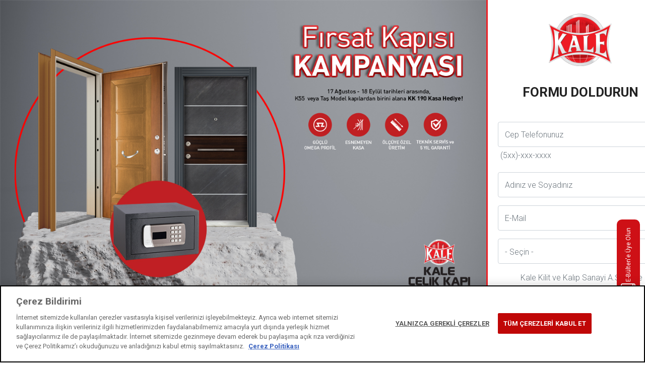

--- FILE ---
content_type: text/html; charset=UTF-8
request_url: https://www.kalekilit.com.tr/tr/kale-celik-kapi-ayin-urunu
body_size: 18188
content:
<!DOCTYPE html><html lang="tr" dir="ltr" prefix="og: https://ogp.me/ns#"><head><link rel="alternate" hreflang="tr" href="https://www.kalekilit.com.tr/tr/kale-celik-kapi-ayin-urunu" /> <script>(function(w,d,s,l,i){w[l]=w[l]||[];w[l].push({'gtm.start':
new Date().getTime(),event:'gtm.js'});var f=d.getElementsByTagName(s)[0],
j=d.createElement(s),dl=l!='dataLayer'?'&l='+l:'';j.async=true;j.src=
'https://www.googletagmanager.com/gtm.js?id='+i+dl;f.parentNode.insertBefore(j,f);
})(window,document,'script','dataLayer','GTM-KSSXX7');</script><meta charset="utf-8" /><style>.js img.b-lazy:not([src]) { visibility: hidden; }.js img.b-loaded[data-sizes=auto] { display: block; width: 100%; }</style><link rel="canonical" href="https://www.kalekilit.com.tr/tr/kale-celik-kapi-ayin-urunu" /><meta property="og:determiner" content="Kale Çelik Kapı Ayın Ürünü" /><meta property="og:site_name" content="Kale Çelik Kapı Ayın Ürünü" /><meta property="og:url" content="https://www.kalekilit.com.tr/tr/kale-celik-kapi-ayin-urunu" /><meta property="og:description" content="Kale Çelik Kapı Ayın Ürünü" /><meta property="og:image" content="https://www.kalekilit.com.tr/sites/kalekilit.com.tr/themes/custom/kalekilit/images/og1.jpg" /><meta property="og:image:url" content="https://www.kalekilit.com.tr/sites/kalekilit.com.tr/themes/custom/kalekilit/images/og1.jpg" /><meta property="og:image:secure_url" content="https://www.kalekilit.com.tr/sites/kalekilit.com.tr/themes/custom/kalekilit/images/og1.jpg" /><meta name="Generator" content="Drupal 10 (https://www.drupal.org)" /><meta name="MobileOptimized" content="width" /><meta name="HandheldFriendly" content="true" /><meta name="viewport" content="width=device-width, initial-scale=1.0" /><script type="text/javascript" src="https://cookie-cdn.cookiepro.com/consent/e25d770b-477b-4dd7-8cfc-3612d94895b1/OtAutoBlock.js"></script><script src="https://cookie-cdn.cookiepro.com/scripttemplates/otSDKStub.js" type="text/javascript" charset="UTF-8" data-domain-script="e25d770b-477b-4dd7-8cfc-3612d94895b1"></script><script type="text/javascript">
function OptanonWrapper() { }
</script><script type="application/ld+json">{"@context": "https://schema.org","@graph": [{"@type": "Corporation","additionalType": "Corporation","@id": "https://www.kalekilit.com.tr/tr/kale-celik-kapi-ayin-urunu","sameAs": ["https://twitter.com/Kale_Kilit_","https://www.facebook.com/kalekilit/","https://www.instagram.com/kalekilit/","https://www.youtube.com/user/kalekilit1"],"name": "Kale Çelik Kapı Ayın Ürünü","description": "Müşteri odaklı üretim ve hizmet misyonuna, yüksek iş ahlakı ve dürüst çalışma ilkelerini de ekleyen Kale Madeni Eşya Fabrikası kalite , güven ve garanti anlayışını dünyaya taşımak üzere 1974 yılında Türkiye’nin ilk kilit ihraç eden şirketi oldu","url": "https://www.kalekilit.com.tr/tr","telephone": "+90 212 705 80 00","logo": {"@type": "ImageObject","url": "/sites/kalekilit.com.tr/themes/custom/kalekilit/logo.svg"},"image": {"@type": "ImageObject","url": "/sites/kalekilit.com.tr/themes/custom/kalekilit/logo.svg"},"address": {"@type": "PostalAddress","streetAddress": "Cendere Caddesi No 109-F/1-E Blok 34396","addressLocality": "Ayazağa Mahallesi","addressRegion": "Sarıyer/İstanbul"}}]
}</script><link rel="icon" href="/themes/custom/kk/favicon.ico" type="image/vnd.microsoft.icon" /><link rel="alternate" hreflang="tr" href="https://www.kalekilit.com.tr/tr/kale-celik-kapi-ayin-urunu" /><title>Kale Çelik Kapı Ayın Ürünü | Kale Kilit</title><link rel="stylesheet" media="all" href="/sites/kalekilit.com.tr/files/css/css_XgT_zOGF_z1p-3fepnwNKWeK2WaI5010u5NNlsZuHik.css?delta=0&amp;language=tr&amp;theme=kk&amp;include=[base64]" /><link rel="stylesheet" media="all" href="/sites/kalekilit.com.tr/files/css/css_t7gf3fbUBeGOUVGOBmdOq2q_ucyjArhLTym0DCktuOk.css?delta=1&amp;language=tr&amp;theme=kk&amp;include=[base64]" /><script type="application/json" data-drupal-selector="drupal-settings-json">{"path":{"baseUrl":"\/","pathPrefix":"tr\/","currentPath":"node\/843","currentPathIsAdmin":false,"isFront":false,"currentLanguage":"tr"},"pluralDelimiter":"\u0003","suppressDeprecationErrors":true,"gtag":{"tagId":"","consentMode":false,"otherIds":[],"events":[],"additionalConfigInfo":[]},"ajaxPageState":{"libraries":"[base64]","theme":"kk","theme_token":null},"ajaxTrustedUrl":{"form_action_p_pvdeGsVG5zNF_XLGPTvYSKCf43t8qZYSwcfZl2uzM":true},"gtm":{"tagId":null,"settings":{"data_layer":"dataLayer","include_environment":false},"tagIds":["GTM-KSSXX7"]},"back_to_top":{"back_to_top_button_trigger":100,"back_to_top_speed":1200,"back_to_top_prevent_on_mobile":true,"back_to_top_prevent_in_admin":false,"back_to_top_button_type":"image","back_to_top_button_text":"Back to top"},"lazy":{"lazysizes":{"lazyClass":"b-lazy","loadedClass":"b-loaded","loadingClass":"lazyloading","preloadClass":"lazypreload","errorClass":"b-error","autosizesClass":"lazyautosizes","srcAttr":"data-src","srcsetAttr":"data-srcset","sizesAttr":"data-sizes","minSize":40,"customMedia":[],"init":true,"expFactor":1.5,"hFac":0.8,"loadMode":2,"loadHidden":true,"ricTimeout":0,"throttleDelay":125,"plugins":[]},"placeholderSrc":"\/themes\/custom\/kk\/images\/lazy-load.png","preferNative":false,"minified":false,"libraryPath":"\/libraries\/lazysizes"},"data":{"extlink":{"extTarget":true,"extTargetAppendNewWindowDisplay":true,"extTargetAppendNewWindowLabel":"(opens in a new window)","extTargetNoOverride":false,"extNofollow":false,"extTitleNoOverride":false,"extNoreferrer":false,"extFollowNoOverride":false,"extClass":"0","extLabel":"(link is external)","extImgClass":false,"extSubdomains":true,"extExclude":"","extInclude":"","extCssExclude":"","extCssInclude":"","extCssExplicit":"","extAlert":false,"extAlertText":"This link will take you to an external web site. We are not responsible for their content.","extHideIcons":false,"mailtoClass":"0","telClass":"","mailtoLabel":"(link sends email)","telLabel":"(link is a phone number)","extUseFontAwesome":false,"extIconPlacement":"append","extPreventOrphan":false,"extFaLinkClasses":"fa fa-external-link","extFaMailtoClasses":"fa fa-envelope-o","extAdditionalLinkClasses":"","extAdditionalMailtoClasses":"","extAdditionalTelClasses":"","extFaTelClasses":"fa fa-phone","allowedDomains":null,"extExcludeNoreferrer":""}},"shs":{"il":{"settings":{"required":true,"multiple":false,"anyLabel":"- Se\u00e7in -","anyValue":"_none","force_deepest":true,"cache_options":false,"#depth_labels":[],"addNewLabel":"Ba\u015fka bir \u00f6\u011fe ekle"},"labels":["\u0130l","\u0130l\u00e7e"],"bundle":"turkiye_il_ilce","baseUrl":"shs-term-data","cardinality":1,"parents":[[{"parent":0,"defaultValue":"_none"}]],"defaultValue":"","classes":{"models":{"app":"Drupal.shs.AppModel","container":"Drupal.shs.ContainerModel","widget":"Drupal.shs.WidgetModel","widgetItem":"Drupal.shs.WidgetItemModel","widgetItemOption":"Drupal.shs.WidgetItemOptionModel"},"views":{"app":"Drupal.shs.AppView","addNew":"Drupal.shs.AddNewView","container":"Drupal.shs.ContainerView","widget":"Drupal.shs.WidgetView","widgetItem":"Drupal.shs.WidgetItemView"}}}},"user":{"uid":0,"permissionsHash":"cc95a2e7d97910a9b2025d9d39d8b806b840e290c2a3f3587e5a909d64fd272f"}}</script><script src="/sites/kalekilit.com.tr/files/js/js_UCXne87KZRwUogVNuwKb1_sSWWt6Rc0BanlsM7Rt4W0.js?scope=header&amp;delta=0&amp;language=tr&amp;theme=kk&amp;include=eJyFTYsOwyAI_CEDn2SoZbZVayNs6_b106zpXmmWwN3BXaAjF6zmWgt2L20nMbxqHOeAfTkvFGEbjc_ZR7ZKHn2F7xloovVzmUwI9biwiXS_YQNT2NGibiB8RmFfWC1v7q6MDIK14ZRLMlfuGuPGwJETzwo9K41RQOjCf0Oaff18GEssQv7Ylyqc_tgNHmtghAM"></script><script src="/modules/contrib/google_tag/js/gtag.js?t7ex1e"></script><script src="/modules/contrib/google_tag/js/gtm.js?t7ex1e"></script><script src="https://www.recaptcha.net/recaptcha/api.js?hl=tr&amp;render=explicit&amp;onload=drupalRecaptchaOnload" async defer></script></head><body class="path-node page-node-type-landing-page"> <noscript><iframe src="https://www.googletagmanager.com/ns.html?id=GTM-KSSXX7"
height="0" width="0" style="display:none;visibility:hidden"></iframe></noscript> <noscript><iframe src="https://www.googletagmanager.com/ns.html?id=GTM-KSSXX7"
height="0" width="0" style="display:none;visibility:hidden"></iframe></noscript><div class="dialog-off-canvas-main-canvas" data-off-canvas-main-canvas><div class="region region-content"><div id="block-ebulten" class="block block-block-content block-block-content63e6a541-4359-471a-a014-f42b8b0407a4"><div class="e-bulten"><div class="bubbles"><div class="bubble-1">&nbsp;</div><div class="bubble-2">&nbsp;</div><div class="bubble-3">&nbsp;</div><div class="bubble-4">&nbsp;</div></div><a href="/e-bulten"><i class="kale-icons-bulten">&nbsp;</i>E-Bülten'e Üye Olun</a></div></div><div id="block-kk-content" class="block block-system block-system-main-block"> <article class="node node--type-landing-page node--promoted node--view-mode-full"><div class="node__content"><div class="row landing-page"><div class="form-to-go"> <a href="#section1"><img alt="form-to-go" src="/sites/kalealarm.com.tr/themes/custom/kalealarm/images/form-to-go.png"></a></div><div class="landing-page-logo"></div><div class="col-lg-9"><div class="landing-page-image"> <img loading="lazy" src="/themes/custom/kk/images/lazy-load.png" width="1170" height="717" alt="Kale Çelik Kapı Ayın Ürünü Web Görsel" class="b-lazy" data-src="/sites/kalekilit.com.tr/files/2020-08/1170x717_17.08.2020.jpg" /></div><div class="landing-page-image-mobile"> <img loading="lazy" src="/themes/custom/kk/images/lazy-load.png" width="300" height="400" alt="Kale Çelik Kapı Ayın Ürünü Mobil Görsel" class="b-lazy" data-src="/sites/kalekilit.com.tr/files/2020-08/kck-kapi-kasa-kampanya-300x400_18.08.2020.jpg" /></div><div class="mobile-header-form paragraph paragraph--type--prg-standard paragraph--view-mode--default"><h2><a href="#section1"><span class="black-text">ŞİMDİ SATIN ALMAK İÇİN</span><br>FORMU DOLDURUN!</a></h2></div><div class="numbers-with-kalekilit-wrapper paragraph paragraph--type--views-reference paragraph--view-mode--default"><div class="views-element-container"><div class="numbers-with-kalekilit container view view-numbers-with-kalekilit view-id-numbers_with_kalekilit view-display-id-block_1 js-view-dom-id-968304dfbe2bfbae079542efdc93bf6f55010b061dfff17a690c287e9cf3881b"><div class="view-header"><div class="numbers-with-kalekilit-header"><h1>Sayılarla <span>Kale Kilit</span></h1><p>Üretim, istihdam ve ihracat rakamları, dünya pazarlarındaki rekabet gücü ile Türkiye ekonomisinin güçlü<br />oyuncusu Kale Kilit’in temelleri, 1953 yılında Sadık Özgür tarafından atıldı.</p></div></div><div class="view-content"><div class="views-row"><div class="views-field views-field-nothing"><div class="field-content"><div class="numbers-with-kalekilit-item"><div class="numbers-with-kalekilit-content"><i class="icon-ihracat">&nbsp;</i><h1><span class="count">100</span><span class="number-suffix">+</span></h1><div class="numbers-with-kalekilit-desc"><p>Ülkeye İhracat</p></div></div></div></div></div></div><div class="views-row"><div class="views-field views-field-nothing"><div class="field-content"><div class="numbers-with-kalekilit-item"><div class="numbers-with-kalekilit-content"><i class="icon-uretim-alani">&nbsp;</i><h1><span class="count">120000</span></h1><div class="numbers-with-kalekilit-desc"><p>m2 Kapalı Üretim Alanı</p></div></div></div></div></div></div><div class="views-row"><div class="views-field views-field-nothing"><div class="field-content"><div class="numbers-with-kalekilit-item"><div class="numbers-with-kalekilit-content"><i class="icon-yillik-deneyim">&nbsp;</i><h1><span class="count">68</span></h1><div class="numbers-with-kalekilit-desc"><p>Yıllık Deneyim</p></div></div></div></div></div></div><div class="views-row"><div class="views-field views-field-nothing"><div class="field-content"><div class="numbers-with-kalekilit-item"><div class="numbers-with-kalekilit-content"><i class="icon-marka-bilinirligi">&nbsp;</i><h1><span class="number-prefix">%</span><span class="count">98</span></h1><div class="numbers-with-kalekilit-desc"><p>Marka Bilinirliği</p></div></div></div></div></div></div></div></div></div></div><div class="landing-page-footer"><div class="row"><div class="col-lg-3"> <a href="/" target="_blank" rel="noopener"><img alt="Kale Kilit" src="/sites/kalekilit.com.tr/themes/custom/kalekilit/logo.svg"></a></div><div class="col-lg-5"><div class="landing-page-social"> <a href="https://www.facebook.com/kalekilit/" target="_blank" rel="noopener"><i class="kale-icons-facebook">&nbsp;</i></a> <a href="https://www.instagram.com/kalekilit/" target="_blank" rel="noopener"><i class="kale-icons-instagram">&nbsp;</i></a> <a href="https://twitter.com/Kale_Kilit_" target="_blank" rel="noopener"><i class="kale-icons-twitter">&nbsp;</i></a> <a href="https://www.linkedin.com/company/kalekilit/" target="_blank" rel="noopener"><i class="kale-icons-linkedin">&nbsp;</i></a> <a href="https://www.youtube.com/user/kalekilit1" target="_blank" rel="noopener"><i class="kale-icons-youtube">&nbsp;</i></a></div></div><div class="col-lg-4"><div class="hemenara-wrapper"><div class="hemenara-left"><i class="kale-icons-phone">&nbsp;</i></div><div class="hemenara-right"><span class="hemen-ara">HEMEN ARA</span><br /> <a href="tel:4440243"><span class="ara-left">444</span><span class="ara-right">0</span><span class="ara-left">243</span></a></div></div></div></div></div></div><div class="col-lg-3"><form class="webform-submission-form webform-submission-add-form webform-submission-landing-page-form webform-submission-landing-page-add-form webform-submission-landing-page-node-843-form webform-submission-landing-page-node-843-add-form landing-page-form js-webform-details-toggle webform-details-toggle" data-drupal-selector="webform-submission-landing-page-node-843-add-form" action="/tr/kale-celik-kapi-ayin-urunu" method="post" id="webform-submission-landing-page-node-843-add-form" accept-charset="UTF-8"><fieldset data-drupal-selector="edit-group" id="edit-group" class="js-webform-type-fieldset webform-type-fieldset js-form-item form-item js-form-wrapper form-wrapper"><legend> <span class="visually-hidden fieldset-legend">group</span></legend><div class="fieldset-wrapper"><div id="edit-processed-text" class="js-form-item form-item js-form-type-processed-text form-type-processed-text js-form-item- form-item- form-no-label"><div class="landing-form-top" id="section1"><p><picture><source srcset="/sites/kalekilit.com.tr/themes/custom/kalekilit/images/landing-kilit-logo.webp" type="image/webp"><source srcset="/sites/kalekilit.com.tr/themes/custom/kalekilit/images/landing-kilit-logo" type="image/png"><img alt="alarm" src="/sites/kalekilit.com.tr/themes/custom/kalekilit/images/landing-kilit-logo.png" width="40%"></picture></p><h1><span style="color:#ffffff;"><span class="black-text">FORMU DOLDURUN</span><br>BİZ SİZİ ARAYALIM</span></h1></div></div><div class="js-form-item form-item js-form-type-tel form-type-tel js-form-item-telefon form-item-telefon form-no-label"> <label for="edit-telefon" class="visually-hidden js-form-required form-required">Telefon</label> <input data-drupal-selector="edit-telefon" aria-describedby="edit-telefon--description" type="tel" id="edit-telefon" name="telefon" value="" size="30" maxlength="128" placeholder="Cep Telefonunuz" class="form-tel required" required="required" aria-required="true" /><div class="description"><div id="edit-telefon--description" class="webform-element-description">(5xx)-xxx-xxxx</div></div></div><div class="js-form-item form-item js-form-type-textfield form-type-textfield js-form-item-adsoyad form-item-adsoyad form-no-label"> <label for="edit-adsoyad" class="visually-hidden js-form-required form-required">Adsoyad</label> <input data-drupal-selector="edit-adsoyad" type="text" id="edit-adsoyad" name="adsoyad" value="" size="60" maxlength="255" placeholder="Adınız ve Soyadınız" class="form-text required" required="required" aria-required="true" /></div><div class="js-form-item form-item js-form-type-email form-type-email js-form-item-e-mail form-item-e-mail form-no-label"> <label for="edit-e-mail" class="visually-hidden">E-Mail</label> <input data-drupal-selector="edit-e-mail" type="email" id="edit-e-mail" name="e_mail" value="" size="60" maxlength="254" placeholder="E-Mail" class="form-email" /></div><div class="js-form-item form-item js-form-type-select form-type-select js-form-item-il form-item-il form-no-label"> <label for="edit-il" class="visually-hidden js-form-required form-required">İl</label> <select data-drupal-selector="edit-il" class="shs-enabled form-select required" data-shs-selector="il" id="edit-il" name="il" required="required" aria-required="true"><option value="" selected="selected">- Seçin -</option><option value="1250">İSTANBUL</option><option value="1373">PENDİK</option><option value="1380">ŞİŞLİ</option><option value="1381">TUZLA</option><option value="1382">ÜMRANİYE</option><option value="1383">ÜSKÜDAR</option><option value="1379">ŞİLE</option><option value="1360">GÜNGÖREN</option><option value="1364">KADIKÖY</option><option value="1368">KAĞITHANE</option><option value="1284">ADALAR</option><option value="1371">KÜÇÜKÇEKMECE</option><option value="1372">MALTEPE</option><option value="1374">SANCAKTEPE</option><option value="1350">FATİH</option><option value="1375">SARIYER</option><option value="1376">SİLİVRİ</option><option value="1377">SULTANBEYLİ</option><option value="1378">SULTANGAZİ</option><option value="1357">GAZİOSMANPAŞA</option><option value="1370">KARTAL</option><option value="1347">EYÜP</option><option value="1310">BAYRAMPAŞA</option><option value="1294">AVCILAR</option><option value="1342">ESENYURT</option><option value="1298">BAĞCILAR</option><option value="1302">BAHÇELİEVLER</option><option value="1304">BAKIRKÖY</option><option value="1307">BAŞAKŞEHİR</option><option value="1314">BEŞİKTAŞ</option><option value="1286">ARNAVUTKÖY</option><option value="1317">BEYKOZ</option><option value="1320">BEYLİKDÜZÜ</option><option value="1324">BEYOĞLU</option><option value="1327">BÜYÜKÇEKMECE</option><option value="1331">ÇATALCA</option><option value="1334">ÇEKMEKÖY</option><option value="1338">ESENLER</option><option value="1291">ATAŞEHİR</option><option value="1385">ZEYTİNBURNU</option><option value="1263">ANKARA</option><option value="1524">KIZILCAHAMAM</option><option value="1534">SİNCAN</option><option value="1482">SİNCAN</option><option value="1486">ŞEREFLİKOÇHİSAR</option><option value="1540">ŞEREFLİKOÇHİSAR</option><option value="1526">PURSAKLAR</option><option value="1479">PURSAKLAR</option><option value="1515">POLATLI</option><option value="1476">POLATLI</option><option value="1472">NALLIHAN</option><option value="1539">NALLIHAN</option><option value="1533">MAMAK</option><option value="1468">MAMAK</option><option value="1464">KIZILCAHAMAM</option><option value="1517">YENİMAHALLE</option><option value="1514">KEÇİÖREN</option><option value="1461">KEÇİÖREN</option><option value="1458">KAZAN</option><option value="1538">KAZAN</option><option value="1532">KALECİK</option><option value="1454">KALECİK</option><option value="1523">HAYMANA</option><option value="1431">HAYMANA</option><option value="1512">GÜDÜL</option><option value="1428">GÜDÜL</option><option value="1425">GÖLBAŞI</option><option value="1537">GÖLBAŞI</option><option value="1490">YENİMAHALLE</option><option value="1531">EVREN</option><option value="1410">EVREN</option><option value="1521">ETİMESGUT</option><option value="1535">BALA</option><option value="1408">ETİMESGUT</option><option value="1384">AKYURT</option><option value="1507">AKYURT</option><option value="1386">ALTINDAĞ</option><option value="1518">ALTINDAĞ</option><option value="1388">AYAŞ</option><option value="1527">AYAŞ</option><option value="1391">BALA</option><option value="1395">BEYPAZARI</option><option value="1536">ÇUBUK</option><option value="1511">ELMADAĞ</option><option value="1402">ÇUBUK</option><option value="1405">ELMADAĞ</option><option value="1528">ÇANKAYA</option><option value="1264">ÇANKAYA</option><option value="1520">ÇAMLIDERE</option><option value="1397">ÇAMLIDERE</option><option value="1509">BEYPAZARI</option><option value="1303">İZMİR</option><option value="1387">ALİAĞA</option><option value="1427">KARŞIYAKA</option><option value="1457">TORBALI</option><option value="1455">TİRE</option><option value="1452">SELÇUK</option><option value="1450">SEFERİHİSAR</option><option value="1446">ÖDEMİŞ</option><option value="1444">NARLIDERE</option><option value="1442">MENEMEN</option><option value="1440">MENDERES</option><option value="1438">KONAK</option><option value="1436">KİRAZ</option><option value="1434">KINIK</option><option value="1432">KEMALPAŞA</option><option value="1423">KARABURUN</option><option value="1389">BALÇOVA</option><option value="1420">KARABAĞLAR</option><option value="1418">GÜZELBAHÇE</option><option value="1416">GAZİEMİR</option><option value="1413">FOÇA</option><option value="1411">DİKİLİ</option><option value="1407">ÇİĞLİ</option><option value="1403">ÇEŞME</option><option value="1401">BUCA</option><option value="1399">BORNOVA</option><option value="1398">BEYDAĞ</option><option value="1393">BERGAMA</option><option value="1392">BAYRAKLI</option><option value="1390">BAYINDIR</option><option value="1460">URLA</option><option value="1265">ADANA</option><option value="1309">ALADAĞ</option><option value="1400">CEYHAN</option><option value="1412">ÇUKUROVA</option><option value="1419">FEKE</option><option value="1404">KARAİSALİ</option><option value="1414">KARATAŞ</option><option value="1421">KOZAN</option><option value="1394">POZANTI</option><option value="1406">SAİMBEYLİ</option><option value="1415">SARIÇAM</option><option value="1422">SEYHAN</option><option value="1396">TUFANBEYLİ</option><option value="1409">YUMURTALIK</option><option value="1417">YÜREĞİR</option><option value="1311">İMAMOĞLU</option><option value="1266">ADIYAMAN</option><option value="1424">BESNİ</option><option value="1429">ÇELİKHAN</option><option value="1445">EVCİLER</option><option value="1433">GERGER</option><option value="1437">GÖLBAŞI</option><option value="1426">KAHTA</option><option value="1430">SAMSAT</option><option value="1435">SİNCİK</option><option value="1439">TUT</option><option value="1267">AFYONKARAHİSAR</option><option value="1441">BAŞMAKÇI</option><option value="1449">BAYAT</option><option value="1459">BOLDAVİN</option><option value="1470">ÇAY</option><option value="1443">ÇOBANLAR</option><option value="1451">DAZKIRI</option><option value="1463">DİNAR</option><option value="1471">EMİRDAĞ</option><option value="1453">HOCALAR</option><option value="1466">İHSANİYE</option><option value="1474">İSCEHİSAR</option><option value="1447">KIZILÖREN</option><option value="1456">SANDIKLI</option><option value="1467">SİNANPAŞA</option><option value="1448">ŞUHUT</option><option value="1477">SULTANDAĞI</option><option value="1268">AĞRI</option><option value="1480">DİYADİN</option><option value="1485">DOĞUBEYAZIT</option><option value="1491">ELEŞKİRT</option><option value="1495">HAMUR</option><option value="1483">PATNOS</option><option value="1487">TAŞLIÇAY</option><option value="1493">TUTAK</option><option value="1352">AKSARAY</option><option value="2218">AĞAÇÖREN</option><option value="2219">ESKİL</option><option value="2220">GÜLAĞAÇ</option><option value="2221">GÜZELYURT</option><option value="2222">ORTAKÖY</option><option value="2223">SARIYAHŞİ</option><option value="1269">AMASYA</option><option value="1497">GÖYNÜCEK</option><option value="1501">GÜMÜŞHACIKÖY</option><option value="1504">HAMAMÖZÜ</option><option value="1505">MERZİFON</option><option value="1499">SULUOVA</option><option value="1502">TAŞOVA</option><option value="1270">ANTALYA</option><option value="1541">AKSEKİ</option><option value="1548">AKSU</option><option value="1553">ALANYA</option><option value="1558">DEMRE</option><option value="1543">DÖŞEMEALTI</option><option value="1549">ELMALI</option><option value="1554">FİNİKE</option><option value="1559">GAZİPAŞA</option><option value="1545">GÜNDOĞMUŞ</option><option value="1550">İBRADI</option><option value="1555">KAŞ</option><option value="1560">KEMER</option><option value="1546">KEPEZ</option><option value="1551">KONYAALTI</option><option value="1556">KORKUTELİ</option><option value="1561">KUMLUCA</option><option value="1547">MANAVGAT</option><option value="1552">MURATPAŞA</option><option value="1557">SERİK</option><option value="1361">ARDAHAN</option><option value="2253">ÇILDIR</option><option value="2254">DAMAL</option><option value="2255">GÖLE</option><option value="2256">HANAK</option><option value="2257">POSOF</option><option value="1271">ARTVİN</option><option value="1562">ARDANUÇ</option><option value="1564">ARHAVİ</option><option value="1566">BORÇKA</option><option value="1568">HOPA</option><option value="1563">MURGUL</option><option value="1565">ŞAVŞAT</option><option value="1567">YUSUFELİ</option><option value="1272">AYDIN</option><option value="1569">BOZDOĞAN</option><option value="1574">BUHARKENT</option><option value="1578">ÇİNE</option><option value="1583">DİDİM</option><option value="1570">EFELER</option><option value="1575">GERMENCİK</option><option value="1579">İNCİRLİOVA</option><option value="1584">KARACASU</option><option value="1571">KARPUZLU</option><option value="1576">KOÇARLI</option><option value="1580">KÖŞK</option><option value="1585">KUŞADASI</option><option value="1572">KUYUCAK</option><option value="1577">NAZİLLİ</option><option value="1581">SÖKE</option><option value="1587">SULTANHİSAR</option><option value="1573">YENİPAZAR</option><option value="1273">BALIKESİR</option><option value="1589">ALTIEYLÜL</option><option value="1595">AYVALIK</option><option value="1601">BALYA</option><option value="1607">BANDIRMA</option><option value="1590">BİGADİÇ</option><option value="1596">BURHANİYE</option><option value="1602">DURSUNBEY</option><option value="1609">EDREMİT</option><option value="1592">ERDEK</option><option value="1597">GÖMEÇ</option><option value="1603">GÖNEN</option><option value="1610">HAVRAN</option><option value="1593">İVRİNDİ</option><option value="1599">KARESİ</option><option value="1605">KEPSUT</option><option value="1611">MANYAS</option><option value="1594">MARMARA</option><option value="1600">SAVAŞTEPE</option><option value="1606">SINDIRGI</option><option value="1612">SUSURLUK</option><option value="1359">BARTIN</option><option value="2250">AMASRA</option><option value="2251">KURUCAŞİLE</option><option value="2252">ULUS</option><option value="1356">BATMAN</option><option value="2239">BEŞİRİ</option><option value="2240">GERCÜŞ</option><option value="2241">HASANKEYF</option><option value="2242">KOZLUK</option><option value="2243">SASON</option><option value="1353">BAYBURT</option><option value="2224">AYDINTEPE</option><option value="2225">DEMİRÖZÜ</option><option value="1274">BİLECİK</option><option value="1614">BOZÜYÜK</option><option value="1618">GÖLPAZARI</option><option value="1620">İNHİSAR</option><option value="1623">OSMANELİ</option><option value="1616">PAZARYERİ</option><option value="1619">SÖĞÜT</option><option value="1622">YENİPAZAR</option><option value="1275">BİNGÖL</option><option value="1625">ADAKLI</option><option value="1628">GENÇ</option><option value="1631">KARLIOVA</option><option value="1633">KİĞI</option><option value="1627">SOLHAN</option><option value="1629">YAYLADERE</option><option value="1632">YEDİSU</option><option value="1276">BİTLİS</option><option value="1635">ADİLCEVAZ</option><option value="1638">AHLAT</option><option value="1642">GÜROYMAK</option><option value="1643">HİZAN</option><option value="1637">MUTKİ</option><option value="1640">TATVAN</option><option value="1277">BOLU</option><option value="1645">DÖRTDİVAN</option><option value="1647">GEREDE</option><option value="1650">GÖYNÜK</option><option value="1653">KIBRISCIK</option><option value="1646">MENGEN</option><option value="1649">MUDURNU</option><option value="1651">SEBEN</option><option value="1654">YENİÇAĞA</option><option value="1278">BURDUR</option><option value="1656">AĞLASUN</option><option value="1662">ALTINYAYLA</option><option value="1667">BUCAK</option><option value="1670">ÇAVDIR</option><option value="1658">ÇELTİKÇİ</option><option value="1663">GÖLHİSAR</option><option value="1668">KARAMANLI</option><option value="1672">KEMER</option><option value="1660">TEFENNİ</option><option value="1665">YEŞİLOVA</option><option value="1279">BURSA</option><option value="1674">BÜYÜKORHAN</option><option value="1682">GEMLİK</option><option value="1688">GÜRSU</option><option value="1694">HARMANCIK</option><option value="1676">İNEGÖL</option><option value="1683">İZNİK</option><option value="1690">KARACABEY</option><option value="1695">KELES</option><option value="1677">KESTEL</option><option value="1684">MUDANYA</option><option value="1692">MUSTAFAKEMALPAŞA</option><option value="1697">NİLÜFER</option><option value="1678">ORHANELİ</option><option value="1686">ORHANGAZİ</option><option value="1693">OSMANGAZİ</option><option value="1698">YENİŞEHİR</option><option value="1680">YILDIRIM</option><option value="1280">ÇANAKKALE</option><option value="1700">AYVACIK</option><option value="1704">BAYRAMİÇ</option><option value="1709">BİGA</option><option value="1714">BOZCAADA</option><option value="1701">ÇAN</option><option value="1706">ECEABAT</option><option value="1711">EZİNE</option><option value="1715">GELİBOLU</option><option value="1702">GÖKÇEADA</option><option value="1707">LAPSEKİ</option><option value="1712">YENİCE</option><option value="1281">ÇANKIRI</option><option value="1716">ATKARACALAR</option><option value="1719">BAYRAMÖREN</option><option value="1722">ÇERKEŞ</option><option value="1726">ELDİVAN</option><option value="1717">ILGAZ</option><option value="1720">KIZILIRMAK</option><option value="1723">KORGUN</option><option value="1727">KURŞUNLU</option><option value="1718">ORTA</option><option value="1721">ŞABANÖZÜ</option><option value="1725">YAPRAKLI</option><option value="1282">ÇORUM</option><option value="1729">ALACA</option><option value="1736">BAYAT</option><option value="1741">BOĞAZKALE</option><option value="1746">DODURGA</option><option value="1730">İSKİLİP</option><option value="1738">KARGI</option><option value="1742">LAÇİN</option><option value="1748">MECİTÖZÜ</option><option value="1732">OĞUZLAR</option><option value="1739">ORTAKÖY</option><option value="1744">OSMANCIK</option><option value="1749">SUNGURLU</option><option value="1734">UĞURLUDAĞ</option><option value="1283">DENİZLİ</option><option value="1750">ACIPAYAM</option><option value="1757">BABADAĞ</option><option value="1765">BAKLAN</option><option value="1774">BEKİLLİ</option><option value="1751">BEYAĞAÇ</option><option value="1760">BOZKURT</option><option value="1767">BULDAN</option><option value="1776">ÇAL</option><option value="1753">ÇAMELİ</option><option value="1761">ÇARDAK</option><option value="1769">ÇİVRİL</option><option value="1777">GÜNEY</option><option value="1754">HONAZ</option><option value="1762">KALE</option><option value="1771">MERKEZEFENDİ</option><option value="1779">PAMUKKALE</option><option value="1756">SARAYKÖY</option><option value="1764">SERİNHİSAR</option><option value="1773">TAVAS</option><option value="1285">DİYARBAKIR</option><option value="1781">BAĞLAR</option><option value="1789">BİSMİL</option><option value="1794">ÇERMİK</option><option value="1800">ÇINAR</option><option value="1782">ÇÜNGÜŞ</option><option value="1790">DİCLE</option><option value="1796">EĞİL</option><option value="1801">ERGANİ</option><option value="1783">HANİ</option><option value="1792">HAZRO</option><option value="1797">KAYAPINAR</option><option value="1803">KOCAKÖY</option><option value="1785">KULP</option><option value="1793">LİCE</option><option value="1798">SİLVAN</option><option value="1804">SUR</option><option value="1787">YENİŞEHİR</option><option value="1369">DÜZCE</option><option value="2281">AKÇAKOCA</option><option value="2283">ÇİLİMLİ</option><option value="2282">CUMAYERİ</option><option value="2284">GÖLYAKA</option><option value="2285">GÜMÜŞOVA</option><option value="2286">KAYNAŞLI</option><option value="2287">YIĞILCA</option><option value="1287">EDİRNE</option><option value="1805">ENEZ</option><option value="1807">HAVSA</option><option value="1811">İPSALA</option><option value="1814">KEŞAN</option><option value="1806">LALAPAŞA</option><option value="1808">MERİÇ</option><option value="1813">SÜLOĞLU</option><option value="1815">UZUNKÖPRÜ</option><option value="1288">ELAZIĞ</option><option value="1817">AĞIN</option><option value="1820">ALACAKAYA</option><option value="1823">ARICAK</option><option value="1827">BASKİL</option><option value="1818">KARAKOÇAN</option><option value="1821">KEBAN</option><option value="1825">KOVANCILAR</option><option value="1828">MADEN</option><option value="1819">PALU</option><option value="1822">SİVRİCE</option><option value="1289">ERZİNCAN</option><option value="1829">ÇAYIRLI</option><option value="1833">İLİÇ</option><option value="1836">KEMAH</option><option value="1838">KEMALİYE</option><option value="1831">OTLUKBELİ</option><option value="1834">REFAHİYE</option><option value="1837">TERCAN</option><option value="1839">ÜZÜMLÜ</option><option value="1290">ERZURUM</option><option value="1840">AŞKALE</option><option value="1845">AZİZİYE</option><option value="1850">ÇAT</option><option value="1855">HINIS</option><option value="1841">HORASAN</option><option value="1846">İSPİR</option><option value="1851">KARAÇOBAN</option><option value="1856">KARAYAZI</option><option value="1842">KÖPRÜKÖY</option><option value="1847">NARMAN</option><option value="1852">OLTU</option><option value="1857">OLUR</option><option value="1843">PALANDÖKEN</option><option value="1848">PASİNLER</option><option value="1853">PAZARYOLU</option><option value="1858">ŞENKAYA</option><option value="1844">TEKMAN</option><option value="1849">TORTUM</option><option value="1854">UZUNDERE</option><option value="1859">YAKUTİYE</option><option value="1292">ESKİŞEHİR</option><option value="1860">ALPU</option><option value="1864">BEYLİKOVA</option><option value="1869">ÇİFTELER</option><option value="1874">GÜNYÜZÜ</option><option value="1861">HAN</option><option value="1865">İNÖNÜ</option><option value="1870">MAHMUDİYE</option><option value="1875">MİHALGAZİ</option><option value="1862">MİHALIÇÇIK</option><option value="1866">ODUNPAZARI</option><option value="1872">SARICAKAYA</option><option value="1877">SEYİTGAZİ</option><option value="1863">SİVRİHİSAR</option><option value="1868">TEPEBAŞI</option><option value="1293">GAZİANTEP</option><option value="1879">ARABAN</option><option value="1884">İSLAHİYE</option><option value="1886">KARKAMIŞ</option><option value="1888">NİZİP</option><option value="1881">NURDAĞI</option><option value="1885">OĞUZELİ</option><option value="1887">ŞAHİNBEY</option><option value="1889">ŞEHİTKAMİL</option><option value="1882">YAVUZELİ</option><option value="1295">GİRESUN</option><option value="1890">ALUCRA</option><option value="1894">BULANCAK</option><option value="1901">ÇAMOLUK</option><option value="1907">ÇANAKÇI</option><option value="1891">DERELİ</option><option value="1896">DOĞANKENT</option><option value="1902">ESPİYE</option><option value="1909">EYNESİL</option><option value="1892">GÖRELE</option><option value="1897">GÜCE</option><option value="1904">KEŞAP</option><option value="1910">PİRAZİZ</option><option value="1893">ŞEBİNKARAHİSAR</option><option value="1899">TİREBOLU</option><option value="1906">YAĞLIDERE</option><option value="1296">GÜMÜŞHANE</option><option value="1911">KELKİT</option><option value="1913">KÖSE</option><option value="1914">KÜRTÜN</option><option value="1915">ŞİRAN</option><option value="1912">TORUL</option><option value="1297">HAKKARİ</option><option value="1916">ÇUKURCA</option><option value="1917">ŞEMDİNLİ</option><option value="1918">YÜKSEKOVA</option><option value="1299">HATAY</option><option value="1919">ALTINÖZÜ</option><option value="1923">ANTAKYA</option><option value="1927">ARSUZ</option><option value="1931">BELEN</option><option value="1920">DEFNE</option><option value="1924">DÖRTYOL</option><option value="1928">ERZİN</option><option value="1932">HASSA</option><option value="1921">İSKENDERUN</option><option value="1925">KIRIKHAN</option><option value="1929">KUMLU</option><option value="1933">PAYAS</option><option value="1922">REYHANLI</option><option value="1926">SAMANDAĞ</option><option value="1930">YAYLADAĞI</option><option value="1362">IĞDIR</option><option value="2258">ARALIK</option><option value="2259">KARAKOYUNLU</option><option value="2260">TUZLUCA</option><option value="1300">ISPARTA</option><option value="1934">AKSU</option><option value="1937">ATABEY</option><option value="1940">EĞİRDİR</option><option value="1943">GELENDOST</option><option value="1935">GÖNEN</option><option value="1938">KEÇİBORLU</option><option value="1936">ŞARKİKARAAĞAÇ</option><option value="1941">SENİRKENT</option><option value="1944">SÜTÇÜLER</option><option value="1939">ULUBORLU</option><option value="1942">YALVAÇ</option><option value="1945">YENİŞARBADEMLİ</option><option value="1322">KAHRAMANMARAŞ</option><option value="1976">AFŞİN</option><option value="1977">ANDIRIN</option><option value="1978">ÇAĞLAYANCERİT</option><option value="1979">DULKADİROĞLU</option><option value="1980">EKİNÖZÜ</option><option value="1981">ELBİSTAN</option><option value="1982">GÖKSUN</option><option value="1983">NURHAK</option><option value="1984">ONİKİŞUBAT</option><option value="1985">PAZARCIK</option><option value="1986">TÜRKOĞLU</option><option value="1365">KARABÜK</option><option value="2266">EFLANİ</option><option value="2267">ESKİPAZAR</option><option value="2268">OVACIK</option><option value="2269">SAFRANBOLU</option><option value="2270">YENİCE</option><option value="1354">KARAMAN</option><option value="2226">AYRANCI</option><option value="2227">BAŞYAYLA</option><option value="2228">ERMENEK</option><option value="2229">KAZIMKARABEKİR</option><option value="2230">SARIVELİLER</option><option value="1305">KARS</option><option value="1462">AKYAKA</option><option value="1465">ARPAÇAY</option><option value="1469">DİGOR</option><option value="1473">KAĞIZMAN</option><option value="1475">SARIKAMIŞ</option><option value="1478">SELİM</option><option value="1481">SUSUZ</option><option value="1306">KASTAMONU</option><option value="1484">ABANA</option><option value="1488">AĞLI</option><option value="1489">ARAÇ</option><option value="1492">AZDAVAY</option><option value="1494">BOZKURT</option><option value="1498">ÇATALZEYTİN</option><option value="1496">CİDE</option><option value="1500">DADAY</option><option value="1503">DEVREKANİ</option><option value="1506">DOĞANYURT</option><option value="1508">HANÖNÜ</option><option value="1510">İHSANGAZİ</option><option value="1513">İNEBOLU</option><option value="1516">KÜRE</option><option value="1519">PINARBAŞI</option><option value="1525">ŞENPAZAR</option><option value="1522">SEYDİLER</option><option value="1529">TAŞKÖPRÜ</option><option value="1530">TOSYA</option><option value="1308">KAYSERİ</option><option value="1542">AKKIŞLA</option><option value="1544">BÜNYAN</option><option value="1582">DEVELİ</option><option value="1586">FELAHİYE</option><option value="1588">HACILAR</option><option value="1591">İNCESU</option><option value="1598">KOCASİNAN</option><option value="1604">MELİKGAZİ</option><option value="1608">ÖZVATAN</option><option value="1613">PINARBAŞI</option><option value="1615">SARIOĞLAN</option><option value="1617">SARIZ</option><option value="1621">TALAS</option><option value="1624">TOMARZA</option><option value="1626">YAHYALI</option><option value="1630">YEŞİLHİSAR</option><option value="1366">KİLİS</option><option value="2271">ELBEYLİ</option><option value="2272">MUSABEYLİ</option><option value="2273">POLATELİ</option><option value="1355">KIRIKKALE</option><option value="2231">BAHŞİLİ</option><option value="2232">BALIŞEYH</option><option value="2233">ÇELEBİ</option><option value="2234">DELİCE</option><option value="2235">KARAKEÇİLİ</option><option value="2236">KESKİN</option><option value="2237">SULAKYURT</option><option value="2238">YAHŞİHAN</option><option value="1312">KIRKLARELİ</option><option value="1634">BABAESKİ</option><option value="1636">DEMİRKÖY</option><option value="1639">KOFÇAZ</option><option value="1641">LÜLEBURGAZ</option><option value="1644">PEHLİVANKÖY</option><option value="1648">PINARHİSAR</option><option value="1652">VİZE</option><option value="1313">KIRŞEHİR</option><option value="1655">AKÇAKENT</option><option value="1657">AKPINAR</option><option value="1659">BOZTEPE</option><option value="1661">ÇİÇEKDAĞI</option><option value="1664">KAMAN</option><option value="1666">MUCUR</option><option value="1315">KOCAELİ</option><option value="1669">BAŞİSKELE</option><option value="1671">ÇAYIROVA</option><option value="1673">DARICA</option><option value="1675">DERİNCE</option><option value="1679">DİLOVASI</option><option value="1681">GEBZE</option><option value="1685">GÖLCÜK</option><option value="1687">İZMİT</option><option value="1689">KANDIRA</option><option value="1691">KARAMÜRSEL</option><option value="1696">KARTEPE</option><option value="1699">KÖRFEZ</option><option value="1316">KONYA</option><option value="1703">AHIRLI</option><option value="1705">AKÖREN</option><option value="1708">AKŞEHİR</option><option value="1710">ALTINEKİN</option><option value="1713">BEYŞEHİR</option><option value="1724">BOZKIR</option><option value="1731">ÇELTİK</option><option value="1728">CİHANBEYLİ</option><option value="1733">ÇUMRA</option><option value="1735">DERBENT</option><option value="1737">DEREBUCAK</option><option value="1740">DOĞANHİSAR</option><option value="1743">EMİRGAZİ</option><option value="1745">EREĞLİ</option><option value="1747">GÜNEYSINIR</option><option value="1752">HADİM</option><option value="1755">HALKAPINAR</option><option value="1758">HÜYÜK</option><option value="1759">ILGIN</option><option value="1763">KADINHANI</option><option value="1766">KARAPINAR</option><option value="1768">KARATAY</option><option value="1770">KULU</option><option value="1772">MERAM</option><option value="1775">SARAYÖNÜ</option><option value="1778">SELÇUKLU</option><option value="1780">SEYDİŞEHİR</option><option value="1784">TAŞKENT</option><option value="1786">TUZLUKÇU</option><option value="1788">YALIHÜYÜK</option><option value="1791">YUNAK</option><option value="1318">KÜTAHYA</option><option value="1795">ALTINTAŞ</option><option value="1799">ASLANAPA</option><option value="1802">ÇAVDARHİSAR</option><option value="1809">DOMANİÇ</option><option value="1810">DUMLUPINAR</option><option value="1812">EMET</option><option value="1816">GEDİZ</option><option value="1824">HİSARCIK</option><option value="1826">PAZARLAR</option><option value="1832">ŞAPHANE</option><option value="1830">SİMAV</option><option value="1835">TAVŞANLI</option><option value="1319">MALATYA</option><option value="1867">AKÇADAĞ</option><option value="1871">ARAPGİR</option><option value="1873">ARGUVAN</option><option value="1876">BATTALGAZİ</option><option value="1878">DARENDE</option><option value="1880">DOĞANŞEHİR</option><option value="1883">DOĞANYOL</option><option value="1895">HEKİMHAN</option><option value="1898">KALE</option><option value="1900">KULUNCAK</option><option value="1903">PÜTÜRGE</option><option value="1905">YAZIHAN</option><option value="1908">YEŞİLYURT</option><option value="1321">MANİSA</option><option value="1959">AHMETLİ</option><option value="1960">AKHİSAR</option><option value="1961">ALAŞEHİR</option><option value="1962">DEMİRCİ</option><option value="1963">GÖLMARMARA</option><option value="1964">GÖRDES</option><option value="1965">KIRKAĞAÇ</option><option value="1966">KÖPRÜBAŞI</option><option value="1967">KULA</option><option value="1968">SALİHLİ</option><option value="1969">SARIGÖL</option><option value="1970">SARUHANLI</option><option value="1973">ŞEHZADELER</option><option value="1971">SELENDİ</option><option value="1972">SOMA</option><option value="1974">TURGUTLU</option><option value="1975">YUNUSEMRE</option><option value="1323">MARDİN</option><option value="1987">ARTUKLU</option><option value="1988">DARGEÇİT</option><option value="1989">DERİK</option><option value="1990">KIZILTEPE</option><option value="1991">MAZIDAĞI</option><option value="1992">MİDYAT</option><option value="1993">NUSAYBİN</option><option value="1994">ÖMERLİ</option><option value="1995">SAVUR</option><option value="1996">YEŞİLLİ</option><option value="1301">MERSİN</option><option value="1946">AKDENİZ</option><option value="1949">YENİŞEHİR</option><option value="1958">TOROSLAR</option><option value="1955">TARSUS</option><option value="1952">SİLİFKE</option><option value="1948">MUT</option><option value="1957">MEZİTLİ</option><option value="1954">GÜLNAR</option><option value="1951">ERDEMLİ</option><option value="1947">ÇAMLIYAYLA</option><option value="1956">BOZYAZI</option><option value="1953">AYDINCIK</option><option value="1950">ANAMUR</option><option value="1325">MUĞLA</option><option value="1999">DATÇA</option><option value="2009">YATAĞAN</option><option value="2008">ULA</option><option value="2007">SEYDİKEMER</option><option value="2006">ORTACA</option><option value="2005">MİLAS</option><option value="2004">MENTEŞE</option><option value="2003">MARMARİS</option><option value="2002">KÖYCEĞİZ</option><option value="2001">KAVAKLIDERE</option><option value="2000">FETHİYE</option><option value="1998">DALAMAN</option><option value="1997">BODRUM</option><option value="1326">MUŞ</option><option value="2011">HASKÖY</option><option value="2010">BULANIK</option><option value="2013">MALAZGİRT</option><option value="2014">VARTO</option><option value="2012">KORKUT</option><option value="1328">NEVŞEHİR</option><option value="2021">ÜRGÜP</option><option value="2020">KOZAKLI</option><option value="2019">HACIBEKTAŞ</option><option value="2018">GÜLŞEHİR</option><option value="2017">DERİNKUYU</option><option value="2015">ACIGÖL</option><option value="2016">AVANOS</option><option value="1329">NİĞDE</option><option value="2026">ULUKIŞLA</option><option value="2025">ÇİFTLİK</option><option value="2024">ÇAMARDI</option><option value="2023">BOR</option><option value="2022">ALTUNHİSAR</option><option value="1330">ORDU</option><option value="2032">ALTINORDU</option><option value="2027">AKKUŞ</option><option value="2038">FATSA</option><option value="2033">ÇAYBAŞI</option><option value="2028">ÇATALPINAR</option><option value="2042">ÇAMAŞ</option><option value="2037">AYBASTI</option><option value="2029">GÜLYALI</option><option value="2043">GÖLKÖY</option><option value="2034">GÜRGENTEPE</option><option value="2041">ÜNYE</option><option value="2039">İKİZCE</option><option value="2036">ULUBEY</option><option value="2031">PERŞEMBE</option><option value="2045">MESUDİYE</option><option value="2040">KUMRU</option><option value="2035">KORGAN</option><option value="2030">KABATAŞ</option><option value="2044">KABADÜZ</option><option value="1367">OSMANİYE</option><option value="2280">BAHÇE</option><option value="2277">DÜZİÇİ</option><option value="2278">HASANBEYLİ</option><option value="2279">KADİRLİ</option><option value="2275">SUMBAS</option><option value="2276">TOPRAKKALE</option><option value="1332">RİZE</option><option value="2060">ERENLER</option><option value="2055">KALKANDERE</option><option value="2056">PAZAR</option><option value="2052">HEMŞİN</option><option value="2054">İYİDERE</option><option value="2050">FINDIKLI</option><option value="2049">DEREPAZARI</option><option value="2048">ÇAYELİ</option><option value="2047">ÇAMLIHEMŞİN</option><option value="2046">ARDEŞEN</option><option value="2053">İKİZDERE</option><option value="2051">GÜNEYSU</option><option value="1333">SAKARYA</option><option value="2057">ADAPAZARI</option><option value="2061">FERİZLİ</option><option value="2062">GEYVE</option><option value="2063">HENDEK</option><option value="2064">KARAPÜRÇEK</option><option value="2065">KARASU</option><option value="2066">KAYNARCA</option><option value="2067">KOCAALİ</option><option value="2068">PAMUKOVA</option><option value="2069">SAPANCA</option><option value="2070">SERDİVAN</option><option value="2071">SÖĞÜTLÜ</option><option value="2072">TARAKLI</option><option value="2059">ARİFİYE</option><option value="2058">AKYAZI</option><option value="1335">SAMSUN</option><option value="2073">19 MAYIS</option><option value="2074">ALAÇAM</option><option value="2075">ASARCIK</option><option value="2076">ATAKUM</option><option value="2077">AYVACIK</option><option value="2078">BAFRA</option><option value="2079">CANİK</option><option value="2080">ÇARŞAMBA</option><option value="2081">HAVZA</option><option value="2082">İLKADIM</option><option value="2083">KAVAK</option><option value="2084">LADİK</option><option value="2085">SALIPAZARI</option><option value="2086">TEKKEKÖY</option><option value="2087">TERME</option><option value="2088">VEZİRKÖPRÜ</option><option value="2089">YAKAKENT</option><option value="1345">ŞANLIURFA</option><option value="2167">AKÇAKALE</option><option value="2168">BİRECİK</option><option value="2169">BOZOVA</option><option value="2170">CEYLANPINAR</option><option value="2171">EYYÜBİYE</option><option value="2172">HALFETİ</option><option value="2173">HALİLİYE</option><option value="2174">HARRAN</option><option value="2175">HİLVAN</option><option value="2176">KARAKÖPRÜ</option><option value="2177">SİVEREK</option><option value="2178">SURUÇ</option><option value="2179">VİRANŞEHİR</option><option value="1336">SİİRT</option><option value="2090">BAYKAN</option><option value="2091">ERUH</option><option value="2092">KURTALAN</option><option value="2093">PERVARİ</option><option value="2094">ŞİRVAN</option><option value="2095">TİLLO</option><option value="1337">SİNOP</option><option value="2096">AYANCIK</option><option value="2097">BOYABAT</option><option value="2098">DİKMEN</option><option value="2099">DURAĞAN</option><option value="2100">ERFELEK</option><option value="2101">GERZE</option><option value="2102">SARAYDÜZÜ</option><option value="2103">TÜRKELİ</option><option value="1358">ŞIRNAK</option><option value="2244">BEYTÜŞŞEBAP</option><option value="2245">CİZRE</option><option value="2246">GÜÇLÜKONAK</option><option value="2247">İDİL</option><option value="2248">SİLOPİ</option><option value="2249">ULUDERE</option><option value="1339">SİVAS</option><option value="2104">AKINCILAR</option><option value="2105">ALTINYAYLA</option><option value="2106">DİVRİĞİ</option><option value="2107">DOĞANŞAR</option><option value="2108">GEMEREK</option><option value="2109">GÖLOVA</option><option value="2110">GÜRÜN</option><option value="2111">HAFİK</option><option value="2112">İMRANLI</option><option value="2113">KANGAL</option><option value="2114">KOYULHİSAR</option><option value="2116">SARKIŞLA</option><option value="2115">SUŞEHRİ</option><option value="2117">ULAŞ</option><option value="2118">YILDIZELİ</option><option value="2119">ZARA</option><option value="1340">TEKİRDAĞ</option><option value="2120">ÇERKEZKÖY</option><option value="2121">ÇORLU</option><option value="2122">ERGENE</option><option value="2123">HAYRABOLU</option><option value="2124">HAYRABOLU</option><option value="2125">MALKARA</option><option value="2126">MARMARAEREĞLİSİ</option><option value="2127">MURATLI</option><option value="2128">SARAY</option><option value="2130">ŞARKÖY</option><option value="2129">SÜLEYMANPAŞA</option><option value="1341">TOKAT</option><option value="2131">ALMUS</option><option value="2132">ARTOVA</option><option value="2133">BAŞÇİFTLİK</option><option value="2134">ERBAA</option><option value="2135">NİKSAR</option><option value="2136">PAZAR</option><option value="2137">REŞADİYE</option><option value="2138">SULUSARAY</option><option value="2139">TURHAL</option><option value="2140">YEŞİLYURT</option><option value="2141">ZİLE</option><option value="1343">TRABZON</option><option value="2142">AKÇAABAT</option><option value="2143">ARAKLI</option><option value="2144">ARSİN</option><option value="2145">BEŞİKDÜZÜ</option><option value="2146">ÇARŞIBAŞI</option><option value="2147">ÇAYKARA</option><option value="2148">DERNEKPAZARI</option><option value="2149">DÜZKÖY</option><option value="2150">HAYRAT</option><option value="2151">KÖPRÜBAŞI</option><option value="2152">MAÇKA</option><option value="2153">OF</option><option value="2154">ORTAHİSAR</option><option value="2156">ŞALPAZARI</option><option value="2155">SÜRMENE</option><option value="2157">TONYA</option><option value="2158">VAKFIKEBİR</option><option value="2159">YOMRA</option><option value="1344">TUNCELİ</option><option value="2160">ÇEMİŞGEZEK</option><option value="2161">HOZAT</option><option value="2162">MAZGİRT</option><option value="2163">NAZIMİYE</option><option value="2164">OVACIK</option><option value="2165">PERTEK</option><option value="2166">PÜLÜMÜR</option><option value="1346">UŞAK</option><option value="2180">BANAZ</option><option value="2181">EŞME</option><option value="2182">KARAHALLI</option><option value="2183">SİVASLI</option><option value="2184">ULUBEY</option><option value="1348">VAN</option><option value="2185">BAHÇESARAY</option><option value="2186">BAŞKALE</option><option value="2187">ÇALDIRAN</option><option value="2188">ÇATAK</option><option value="2189">EDREMİT</option><option value="2190">ERCİŞ</option><option value="2191">GEVAŞ</option><option value="2192">GÜRPINAR</option><option value="2193">İPEKYOLU</option><option value="2194">MURADİYE</option><option value="2195">ÖZALP</option><option value="2196">SARAY</option><option value="2197">TUŞBA</option><option value="1363">YALOVA</option><option value="2261">ALTINOVA</option><option value="2262">ARMUTLU</option><option value="2264">ÇİFTLİKKÖY</option><option value="2263">ÇINARCIK</option><option value="2265">TERMAL</option><option value="1349">YOZGAT</option><option value="2198">AKDAĞMADENİ</option><option value="2199">AYDINCIK</option><option value="2200">BOĞAZLIYAN</option><option value="2201">ÇANDIR</option><option value="2202">ÇAYIRALAN</option><option value="2203">ÇEKEREK</option><option value="2204">KADIŞEHRİ</option><option value="2205">SARAYKENT</option><option value="2206">SARIKAYA</option><option value="2208">ŞEFAATLİ</option><option value="2207">SORGUN</option><option value="2209">YENİFAKILI</option><option value="2210">YERKÖY</option><option value="1351">ZONGULDAK</option><option value="2211">ALAPLI</option><option value="2212">ÇAYCUMA</option><option value="2213">DEVREK</option><option value="2214">EREĞLİ</option><option value="2215">GÖKÇEBEY</option><option value="2216">KİLİMLİ</option><option value="2217">KOZLU</option></select></div><div class="js-form-item form-item js-form-type-checkbox form-type-checkbox js-form-item-kampanya-goster form-item-kampanya-goster"> <input data-drupal-selector="edit-kampanya-goster" type="checkbox" id="edit-kampanya-goster" name="kampanya_goster" value="1" class="form-checkbox" /> <label for="edit-kampanya-goster" class="option">Kale Kilit ve Kalıp Sanayi A.Ş.’nin ve Kale Güvenlik Sistemleri A.Ş.’nin kampanya ve duyurular için benimle iletişime geçmesine <a href="https://www.kalekilit.com.tr/sites/kalekilit.com.tr/files/kvkk/elektronik-ileti-izni.pdf" target="_blank">izin veriyorum.</a><a href="#" class="kampanya-detay-goster"> Detay</a></label></div><fieldset class="hidden js-webform-type-fieldset webform-type-fieldset js-form-item form-item js-form-wrapper form-wrapper" data-drupal-selector="edit-kampanya-secenekler" id="edit-kampanya-secenekler"><legend> <span class="fieldset-legend">İletişim Tercihleri</span></legend><div class="fieldset-wrapper"><div class="js-form-item form-item js-form-type-checkbox form-type-checkbox js-form-item-kampanya form-item-kampanya"> <input data-drupal-selector="edit-kampanya" type="checkbox" id="edit-kampanya" name="kampanya" value="1" class="form-checkbox" data-drupal-states="{&quot;checked&quot;:{&quot;.webform-submission-landing-page-node-843-add-form :input[name=\u0022kampanya_goster\u0022]&quot;:{&quot;checked&quot;:true}},&quot;unchecked&quot;:{&quot;.webform-submission-landing-page-node-843-add-form :input[name=\u0022kampanya_goster\u0022]&quot;:{&quot;unchecked&quot;:true}}}" /> <label for="edit-kampanya" class="option">Kampanya ve duyurular için Telefon yoluyla benimle iletişime geçilmesine <a href="https://www.kalekilit.com.tr/sites/kalekilit.com.tr/files/kvkk/elektronik-ileti-izni.pdf" target="_blank">izin veriyorum.</a></label></div><div class="js-form-item form-item js-form-type-checkbox form-type-checkbox js-form-item-kampanya-sms form-item-kampanya-sms"> <input data-drupal-selector="edit-kampanya-sms" type="checkbox" id="edit-kampanya-sms" name="kampanya_sms" value="1" class="form-checkbox" data-drupal-states="{&quot;checked&quot;:{&quot;.webform-submission-landing-page-node-843-add-form :input[name=\u0022kampanya_goster\u0022]&quot;:{&quot;checked&quot;:true}},&quot;unchecked&quot;:{&quot;.webform-submission-landing-page-node-843-add-form :input[name=\u0022kampanya_goster\u0022]&quot;:{&quot;unchecked&quot;:true}}}" /> <label for="edit-kampanya-sms" class="option">Kampanya ve duyurular için SMS yoluyla benimle iletişime geçilmesine <a href="https://www.kalekilit.com.tr/sites/kalekilit.com.tr/files/kvkk/elektronik-ileti-izni.pdf" target="_blank">izin veriyorum.</a></label></div><div class="js-form-item form-item js-form-type-checkbox form-type-checkbox js-form-item-kampanya-mail form-item-kampanya-mail"> <input data-drupal-selector="edit-kampanya-mail" type="checkbox" id="edit-kampanya-mail" name="kampanya_mail" value="1" class="form-checkbox" /> <label for="edit-kampanya-mail" class="option">Kampanya ve duyurular için Mail yoluyla benimle iletişime geçilmesine <a href="https://www.kalekilit.com.tr/sites/kalekilit.com.tr/files/kvkk/elektronik-ileti-izni.pdf" target="_blank">izin veriyorum.</a></label></div></div></fieldset><div class="js-form-item form-item js-form-type-checkbox form-type-checkbox js-form-item-kisisel form-item-kisisel"> <input data-drupal-selector="edit-kisisel" type="checkbox" id="edit-kisisel" name="kisisel" value="1" class="form-checkbox required" required="required" aria-required="true" /> <label for="edit-kisisel" class="option js-form-required form-required">Kişisel verilerin korunmasına ilişkin <a href="https://www.kalekilit.com.tr/sites/kalekilit.com.tr/files/iletisim_formunda_islenen_kisisel_verilere_iliskin_aydinlatma_metni.pdf" target="_blank">aydınlatma metnini</a> okudum ve anladım.</label></div><fieldset data-drupal-selector="edit-captcha" class="captcha captcha-type-challenge--recaptcha" data-nosnippet><legend class="captcha__title js-form-required form-required"> CAPTCHA</legend><div class="captcha__element"> <input data-drupal-selector="edit-captcha-sid" type="hidden" name="captcha_sid" value="1144809" /><input data-drupal-selector="edit-captcha-token" type="hidden" name="captcha_token" value="wZT2xiJheXbhuiJYSBIAPuNQzufqOK6wZyEfGs42GY8" /><input data-drupal-selector="edit-captcha-response" type="hidden" name="captcha_response" value="" /><div class="g-recaptcha" data-sitekey="6LfV2O0eAAAAABq_0ybcRVLFRSu7X4hTcgOsNcZY" data-theme="light" data-type="image"></div><input data-drupal-selector="edit-captcha-cacheable" type="hidden" name="captcha_cacheable" value="1" /></div></fieldset> <input data-drupal-selector="edit-utm-source" type="hidden" name="utm_source" value="" /><input data-drupal-selector="edit-utm-medium" type="hidden" name="utm_medium" value="" /><input data-drupal-selector="edit-utm-campaign" type="hidden" name="utm_campaign" value="" /><input data-drupal-selector="edit-utm-term" type="hidden" name="utm_term" value="" /><input data-drupal-selector="edit-utm-content" type="hidden" name="utm_content" value="" /><input data-drupal-selector="edit-gclid" type="hidden" name="gclid" value="" /><input data-drupal-selector="edit-product-code" type="hidden" name="product_code" value="KÇE-1" /><input data-drupal-selector="edit-campaign-code" type="hidden" name="campaign_code" value="CMP-01010-K3M3R" /></div></fieldset><input data-drupal-selector="edit-crm-status" type="hidden" name="crm_status" value="" /><input data-drupal-selector="edit-crm-error" type="hidden" name="crm_error" value="" /><div data-drupal-selector="edit-actions" class="form-actions webform-actions js-form-wrapper form-wrapper" id="edit-actions"><input class="webform-button--submit button button--primary js-form-submit form-submit" data-drupal-selector="edit-actions-submit" type="submit" id="edit-actions-submit" name="op" value="Gönder" /></div><input autocomplete="off" data-drupal-selector="form-ip-ial7rstmyi066jvq3rfzp0wkj-c7-ptowo6uzsbe" type="hidden" name="form_build_id" value="form-iP_iaL7rStmyi066JVq3rfzP0wKJ_c7-PtoWo6uzSbE" /><input data-drupal-selector="edit-webform-submission-landing-page-node-843-add-form" type="hidden" name="form_id" value="webform_submission_landing_page_node_843_add_form" /></form></div></div></article></div></div></div><script src="/sites/kalekilit.com.tr/files/js/js_PsTUCTmgw9DAyccWbzJbFVpMoef8SroWLwjDhTy6jdg.js?scope=footer&amp;delta=0&amp;language=tr&amp;theme=kk&amp;include=eJyFTYsOwyAI_CEDn2SoZbZVayNs6_b106zpXmmWwN3BXaAjF6zmWgt2L20nMbxqHOeAfTkvFGEbjc_ZR7ZKHn2F7xloovVzmUwI9biwiXS_YQNT2NGibiB8RmFfWC1v7q6MDIK14ZRLMlfuGuPGwJETzwo9K41RQOjCf0Oaff18GEssQv7Ylyqc_tgNHmtghAM"></script> <noscript defer><iframe src="https://www.googletagmanager.com/ns.html?id=GTM-KSSXX7" height="0" width="0" style="display:none;visibility:hidden"></iframe></noscript> <script src="https://ajax.googleapis.com/ajax/libs/webfont/1.6.26/webfont.js"></script><script>
WebFont.load({
custom: {
families: ['FontAwesome'],
urls: ['/themes/custom/kk/components/_global/flipbook/css/font-awesome.min.css'],
}
});
</script><script async src='https://cdn.mindbehind.com/sdk/mindbehind-sdk.js?auto=true&key=654a31b6a79e9e4a96391a7a'></script></body></html>

--- FILE ---
content_type: text/css
request_url: https://www.kalekilit.com.tr/sites/kalekilit.com.tr/files/css/css_t7gf3fbUBeGOUVGOBmdOq2q_ucyjArhLTym0DCktuOk.css?delta=1&language=tr&theme=kk&include=eJx9kAsKwyAQRC8keqSw6lZt_OFqk_T0tTEhtIWCn92Z54hKUPNUUx9ZyKuenEqRKchVWegGIVMeiLaPOiARGKSzj0l3LxUUurQMnsMd1iHEVAJ490SGa_UuzidytGyeR3SGAqZAtnQSl8JbzE16RxY1o070yW89mdFGFcNIeDhcSOwrD0k3j2xB-cbEsXP0GDBWrrGC88RrMuYPdrzzx9-v_har7Yf4-JEXssKHZw
body_size: 22020
content:
@import url("https://fonts.googleapis.com/css2?family=Roboto:wght@100;300;400;500;700&display=swap");
/* @license MIT https://github.com/necolas/normalize.css/blob/3.0.3/LICENSE.md */
html{font-family:sans-serif;-ms-text-size-adjust:100%;-webkit-text-size-adjust:100%;}body{margin:0;}article,aside,details,figcaption,figure,footer,header,hgroup,main,menu,nav,section,summary{display:block;}audio,canvas,progress,video{display:inline-block;vertical-align:baseline;}audio:not([controls]){display:none;height:0;}[hidden],template{display:none;}a{background-color:transparent;}a:active,a:hover{outline:0;}abbr[title]{border-bottom:1px dotted;}b,strong{font-weight:bold;}dfn{font-style:italic;}h1{font-size:2em;margin:0.67em 0;}mark{background:#ff0;color:#000;}small{font-size:80%;}sub,sup{font-size:75%;line-height:0;position:relative;vertical-align:baseline;}sup{top:-0.5em;}sub{bottom:-0.25em;}img{border:0;}svg:not(:root){overflow:hidden;}figure{margin:1em 40px;}hr{box-sizing:content-box;height:0;}pre{overflow:auto;}code,kbd,pre,samp{font-family:monospace,monospace;font-size:1em;}button,input,optgroup,select,textarea{color:inherit;font:inherit;margin:0;}button{overflow:visible;}button,select{text-transform:none;}button,html input[type="button"],input[type="reset"],input[type="submit"]{-webkit-appearance:button;cursor:pointer;}button[disabled],html input[disabled]{cursor:default;}button::-moz-focus-inner,input::-moz-focus-inner{border:0;padding:0;}input{line-height:normal;}input[type="checkbox"],input[type="radio"]{box-sizing:border-box;padding:0;}input[type="number"]::-webkit-inner-spin-button,input[type="number"]::-webkit-outer-spin-button{height:auto;}input[type="search"]{-webkit-appearance:textfield;box-sizing:content-box;}input[type="search"]::-webkit-search-cancel-button,input[type="search"]::-webkit-search-decoration{-webkit-appearance:none;}fieldset{border:1px solid #c0c0c0;margin:0 2px;padding:0.35em 0.625em 0.75em;}legend{border:0;padding:0;}textarea{overflow:auto;}optgroup{font-weight:bold;}table{border-collapse:collapse;border-spacing:0;}td,th{padding:0;}
@media (min--moz-device-pixel-ratio:0){summary{display:list-item;}}
/* @license GPL-2.0-or-later https://www.drupal.org/licensing/faq */
body{background-color:#FFF;font-family:"Roboto",sans-serif;}main{width:100%;}h1{font-size:24px;line-height:normal;font-weight:bold;}h2{font-size:24px;line-height:normal;color:#1D2736;}h3{font-size:18px;line-height:normal;color:#1D2736;}p{font-size:16px;color:#1D2736;line-height:24px;}.m-50{margin:50px 0;}@media only screen and (max-width:992px){.m-50{margin:15px 0;}}.link-wrapper{position:absolute;left:0;top:0;width:100%;height:100%;z-index:1;color:transparent;}.link-wrapper:hover{color:transparent !important;}.paragraph ul,.paragraph ol,.technical ul{list-style-type:none;margin:0;padding:0;}.paragraph ul li,.paragraph ol li,.technical ul li{text-indent:-15px;padding-left:30px;margin-bottom:10px;color:#1D2736;}.paragraph ul li:before,.paragraph ol li:before,.technical ul li:before{display:inline-block !important;font-family:"kale-icons";content:"\e934";font-size:16px;padding:3px;color:#EB1F25;margin-right:10px;position:relative;top:0px;}.task-menu{display:flex;padding-left:0;border-bottom:1px solid #e8e8e8;}.task-menu li{list-style-type:none;padding:6px 10px;}.task-menu li a{position:relative;padding:5px 0;}.task-menu li a.is-active{color:#5E5E63;border-bottom:2px solid #5E5E63;}a{color:#EB1F25;text-decoration:none;transition:0.5s ease-out all;}a:hover,a:focus{color:#5E5E63;}.btn-red-arrow{background:#EB1F25;border-radius:5px;padding:12px 70px 12px 20px;transition:0.5s all;color:#fff;position:relative;display:inline-block;}@media (max-width:993px){.btn-red-arrow{padding:12px 70px 12px 20px;}}.btn-red-arrow:before{font-family:"Flaticon" !important;content:"\f102";position:absolute;transform:rotate(270deg);color:#fff;font-size:25px;float:right;right:30px;transition:0.5s all;}.btn-red-arrow:hover:before{transition:0.5s all;color:#fff;right:15px;}.btn-red-arrow:hover,.btn-red-arrow:focus{background:#b6070d;color:#fff;}.list-all,.read-more{padding:15px 75px 15px 45px;background:white;border-radius:5px;position:relative;align-items:center;font-size:14px;color:#1D2736;cursor:pointer;}.list-all:after,.read-more:after{color:#929292;font-family:kale-icons;content:"\e922";position:absolute;right:0;font-size:10px;padding:10px;top:7px;border-left:1px solid;transition:0.5s ease-out all;}.list-all:hover,.read-more:hover{background:#CE1016;color:white;}.list-all:hover:after,.read-more:hover:after{color:white;}.read-more{border:1px solid #C8C8C8;}.read-more:after{content:"\e911";}.kale-button{padding:15px 30px;background:#CE1016;position:relative;color:white !important;background-image:url(/themes/custom/kk/images/corner.svg);background-repeat:no-repeat;background-position:right bottom;margin:0px 5px 5px 0px;display:block;min-width:205px;}@media only screen and (max-width:992px){.kale-button{padding:15px 50px 15px 30px;}}.form-button,.form-submit{background:#CE1016;padding:15px 65px 15px 50px;color:white !important;border:0;border-radius:5px;font-weight:300;}.wiew-header .rota-olustur{text-align:center;display:flex;justify-content:center;}.wiew-header .rota-olustur a{padding:15px 100px;background:#CE1016;color:white !important;position:absolute;top:300px;bottom:inherit;}html{box-sizing:border-box;-ms-overflow-style:scrollbar;}*,*::before,*::after{box-sizing:inherit;}.container{width:100%;padding-right:15px;padding-left:15px;margin-right:auto;margin-left:auto;max-width:auto;}@media (min-width:576px){.container{max-width:540px;}}@media (min-width:768px){.container{max-width:720px;}}@media (min-width:992px){.container{max-width:960px;}}@media (min-width:1200px){.container{max-width:1170px;}}@media (min-width:1440px){.container{max-width:1170px;}}.container-fluid{width:100%;padding-right:15px;padding-left:15px;margin-right:auto;margin-left:auto;}.row{display:flex;flex-wrap:wrap;margin-right:-15px;margin-left:-15px;}.no-gutters{margin-right:0;margin-left:0;}.no-gutters > .col,.no-gutters > [class*=col-]{padding-right:0;padding-left:0;}.col-xlg,.col-xlg-auto,.col-xlg-12,.col-xlg-11,.col-xlg-10,.col-xlg-9,.col-xlg-8,.col-xlg-7,.col-xlg-6,.col-xlg-5,.col-xlg-4,.col-xlg-3,.col-xlg-2,.col-xlg-1,.col-xl,.col-xl-auto,.col-xl-12,.col-xl-11,.col-xl-10,.col-xl-9,.col-xl-8,.col-xl-7,.col-xl-6,.col-xl-5,.col-xl-4,.col-xl-3,.col-xl-2,.col-xl-1,.col-lg,.col-lg-auto,.col-lg-12,.col-lg-11,.col-lg-10,.col-lg-9,.col-lg-8,.col-lg-7,.col-lg-6,.col-lg-5,.col-lg-4,.col-lg-3,.col-lg-2,.col-lg-1,.col-md,.col-md-auto,.col-md-12,.col-md-11,.col-md-10,.col-md-9,.col-md-8,.col-md-7,.col-md-6,.col-md-5,.col-md-4,.col-md-3,.col-md-2,.col-md-1,.col-sm,.col-sm-auto,.col-sm-12,.col-sm-11,.col-sm-10,.col-sm-9,.col-sm-8,.col-sm-7,.col-sm-6,.col-sm-5,.col-sm-4,.col-sm-3,.col-sm-2,.col-sm-1,.col,.col-auto,.col-12,.col-11,.col-10,.col-9,.col-8,.col-7,.col-6,.col-5,.col-4,.col-3,.col-2,.col-1{position:relative;width:100%;padding-right:15px;padding-left:15px;}.col{flex-basis:0;flex-grow:1;max-width:100%;}.col-auto{flex:0 0 auto;width:auto;max-width:100%;}.col-1{flex:0 0 8.3333333333%;max-width:8.3333333333%;}.col-2{flex:0 0 16.6666666667%;max-width:16.6666666667%;}.col-3{flex:0 0 25%;max-width:25%;}.col-4{flex:0 0 33.3333333333%;max-width:33.3333333333%;}.col-5{flex:0 0 41.6666666667%;max-width:41.6666666667%;}.col-6{flex:0 0 50%;max-width:50%;}.col-7{flex:0 0 58.3333333333%;max-width:58.3333333333%;}.col-8{flex:0 0 66.6666666667%;max-width:66.6666666667%;}.col-9{flex:0 0 75%;max-width:75%;}.col-10{flex:0 0 83.3333333333%;max-width:83.3333333333%;}.col-11{flex:0 0 91.6666666667%;max-width:91.6666666667%;}.col-12{flex:0 0 100%;max-width:100%;}@media (min-width:576px){.col-sm{flex-basis:0;flex-grow:1;max-width:100%;}.col-sm-auto{flex:0 0 auto;width:auto;max-width:100%;}.col-sm-1{flex:0 0 8.3333333333%;max-width:8.3333333333%;}.col-sm-2{flex:0 0 16.6666666667%;max-width:16.6666666667%;}.col-sm-3{flex:0 0 25%;max-width:25%;}.col-sm-4{flex:0 0 33.3333333333%;max-width:33.3333333333%;}.col-sm-5{flex:0 0 41.6666666667%;max-width:41.6666666667%;}.col-sm-6{flex:0 0 50%;max-width:50%;}.col-sm-7{flex:0 0 58.3333333333%;max-width:58.3333333333%;}.col-sm-8{flex:0 0 66.6666666667%;max-width:66.6666666667%;}.col-sm-9{flex:0 0 75%;max-width:75%;}.col-sm-10{flex:0 0 83.3333333333%;max-width:83.3333333333%;}.col-sm-11{flex:0 0 91.6666666667%;max-width:91.6666666667%;}.col-sm-12{flex:0 0 100%;max-width:100%;}}@media (min-width:768px){.col-md{flex-basis:0;flex-grow:1;max-width:100%;}.col-md-auto{flex:0 0 auto;width:auto;max-width:100%;}.col-md-1{flex:0 0 8.3333333333%;max-width:8.3333333333%;}.col-md-2{flex:0 0 16.6666666667%;max-width:16.6666666667%;}.col-md-3{flex:0 0 25%;max-width:25%;}.col-md-4{flex:0 0 33.3333333333%;max-width:33.3333333333%;}.col-md-5{flex:0 0 41.6666666667%;max-width:41.6666666667%;}.col-md-6{flex:0 0 50%;max-width:50%;}.col-md-7{flex:0 0 58.3333333333%;max-width:58.3333333333%;}.col-md-8{flex:0 0 66.6666666667%;max-width:66.6666666667%;}.col-md-9{flex:0 0 75%;max-width:75%;}.col-md-10{flex:0 0 83.3333333333%;max-width:83.3333333333%;}.col-md-11{flex:0 0 91.6666666667%;max-width:91.6666666667%;}.col-md-12{flex:0 0 100%;max-width:100%;}}@media (min-width:992px){.col-lg{flex-basis:0;flex-grow:1;max-width:100%;}.col-lg-auto{flex:0 0 auto;width:auto;max-width:100%;}.col-lg-1{flex:0 0 8.3333333333%;max-width:8.3333333333%;}.col-lg-2{flex:0 0 16.6666666667%;max-width:16.6666666667%;}.col-lg-3{flex:0 0 25%;max-width:25%;}.col-lg-4{flex:0 0 33.3333333333%;max-width:33.3333333333%;}.col-lg-5{flex:0 0 41.6666666667%;max-width:41.6666666667%;}.col-lg-6{flex:0 0 50%;max-width:50%;}.col-lg-7{flex:0 0 58.3333333333%;max-width:58.3333333333%;}.col-lg-8{flex:0 0 66.6666666667%;max-width:66.6666666667%;}.col-lg-9{flex:0 0 75%;max-width:75%;}.col-lg-10{flex:0 0 83.3333333333%;max-width:83.3333333333%;}.col-lg-11{flex:0 0 91.6666666667%;max-width:91.6666666667%;}.col-lg-12{flex:0 0 100%;max-width:100%;}}@media (min-width:1200px){.col-xl{flex-basis:0;flex-grow:1;max-width:100%;}.col-xl-auto{flex:0 0 auto;width:auto;max-width:100%;}.col-xl-1{flex:0 0 8.3333333333%;max-width:8.3333333333%;}.col-xl-2{flex:0 0 16.6666666667%;max-width:16.6666666667%;}.col-xl-3{flex:0 0 25%;max-width:25%;}.col-xl-4{flex:0 0 33.3333333333%;max-width:33.3333333333%;}.col-xl-5{flex:0 0 41.6666666667%;max-width:41.6666666667%;}.col-xl-6{flex:0 0 50%;max-width:50%;}.col-xl-7{flex:0 0 58.3333333333%;max-width:58.3333333333%;}.col-xl-8{flex:0 0 66.6666666667%;max-width:66.6666666667%;}.col-xl-9{flex:0 0 75%;max-width:75%;}.col-xl-10{flex:0 0 83.3333333333%;max-width:83.3333333333%;}.col-xl-11{flex:0 0 91.6666666667%;max-width:91.6666666667%;}.col-xl-12{flex:0 0 100%;max-width:100%;}}@media (min-width:1440px){.col-xlg{flex-basis:0;flex-grow:1;max-width:100%;}.col-xlg-auto{flex:0 0 auto;width:auto;max-width:100%;}.col-xlg-1{flex:0 0 8.3333333333%;max-width:8.3333333333%;}.col-xlg-2{flex:0 0 16.6666666667%;max-width:16.6666666667%;}.col-xlg-3{flex:0 0 25%;max-width:25%;}.col-xlg-4{flex:0 0 33.3333333333%;max-width:33.3333333333%;}.col-xlg-5{flex:0 0 41.6666666667%;max-width:41.6666666667%;}.col-xlg-6{flex:0 0 50%;max-width:50%;}.col-xlg-7{flex:0 0 58.3333333333%;max-width:58.3333333333%;}.col-xlg-8{flex:0 0 66.6666666667%;max-width:66.6666666667%;}.col-xlg-9{flex:0 0 75%;max-width:75%;}.col-xlg-10{flex:0 0 83.3333333333%;max-width:83.3333333333%;}.col-xlg-11{flex:0 0 91.6666666667%;max-width:91.6666666667%;}.col-xlg-12{flex:0 0 100%;max-width:100%;}}.d-none{display:none;}.d-inline{display:inline;}.d-inline-block{display:inline-block;}.d-block{display:block;}.d-table{display:table;}.d-table-row{display:table-row;}.d-table-cell{display:table-cell;}.d-flex{display:flex;}.d-inline-flex{display:inline-flex;}@media (min-width:576px){.d-sm-none{display:none;}.d-sm-inline{display:inline;}.d-sm-inline-block{display:inline-block;}.d-sm-block{display:block;}.d-sm-table{display:table;}.d-sm-table-row{display:table-row;}.d-sm-table-cell{display:table-cell;}.d-sm-flex{display:flex;}.d-sm-inline-flex{display:inline-flex;}}@media (min-width:768px){.d-md-none{display:none;}.d-md-inline{display:inline;}.d-md-inline-block{display:inline-block;}.d-md-block{display:block;}.d-md-table{display:table;}.d-md-table-row{display:table-row;}.d-md-table-cell{display:table-cell;}.d-md-flex{display:flex;}.d-md-inline-flex{display:inline-flex;}}@media (min-width:992px){.d-lg-none{display:none;}.d-lg-inline{display:inline;}.d-lg-inline-block{display:inline-block;}.d-lg-block{display:block;}.d-lg-table{display:table;}.d-lg-table-row{display:table-row;}.d-lg-table-cell{display:table-cell;}.d-lg-flex{display:flex;}.d-lg-inline-flex{display:inline-flex;}}@media (min-width:1200px){.d-xl-none{display:none;}.d-xl-inline{display:inline;}.d-xl-inline-block{display:inline-block;}.d-xl-block{display:block;}.d-xl-table{display:table;}.d-xl-table-row{display:table-row;}.d-xl-table-cell{display:table-cell;}.d-xl-flex{display:flex;}.d-xl-inline-flex{display:inline-flex;}}@media (min-width:1440px){.d-xlg-none{display:none;}.d-xlg-inline{display:inline;}.d-xlg-inline-block{display:inline-block;}.d-xlg-block{display:block;}.d-xlg-table{display:table;}.d-xlg-table-row{display:table-row;}.d-xlg-table-cell{display:table-cell;}.d-xlg-flex{display:flex;}.d-xlg-inline-flex{display:inline-flex;}}@media print{.d-print-none{display:none;}.d-print-inline{display:inline;}.d-print-inline-block{display:inline-block;}.d-print-block{display:block;}.d-print-table{display:table;}.d-print-table-row{display:table-row;}.d-print-table-cell{display:table-cell;}.d-print-flex{display:flex;}.d-print-inline-flex{display:inline-flex;}}input[type=checkbox],input[type=radio]{position:relative;cursor:pointer;outline:0;}input[type=checkbox] + label,input[type=radio] + label{font-size:1rem;font-weight:300;line-height:1.5;color:#6c757d;padding-left:25px;-webkit-box-decoration-break:clone;}input[type=checkbox]:before,input[type=radio]:before{content:"";display:block;position:absolute;width:25px;height:25px;top:0;left:0;border:1px solid #989898;border-radius:5px;background-color:white;}input[type=checkbox]:checked:after,input[type=radio]:checked:after{content:"";display:block;width:12px;height:23px;border:solid #CE1016;border-width:0 2px 2px 0;-webkit-transform:rotate(45deg);-ms-transform:rotate(45deg);transform:rotate(45deg);position:absolute;top:-5px;left:10px;color:#CE1016;}.form-text,.form-date,.form-time,.form-email,.form-tel,.form-number,.form-search,.form-select{outline:none;display:block;width:100%;height:50px;padding:13px 50px 13px 13px;font-size:1rem;font-weight:300;line-height:1.5;color:#6c757d;background-color:#fff;background-clip:padding-box;border:1px solid #ced4da;border-radius:0.25rem;transition:border-color 0.15s ease-in-out,box-shadow 0.15s ease-in-out;}@media (prefers-reduced-motion:reduce){.form-text,.form-date,.form-time,.form-email,.form-tel,.form-number,.form-search,.form-select{transition:none;}}.form-text::-ms-expand,.form-date::-ms-expand,.form-time::-ms-expand,.form-email::-ms-expand,.form-tel::-ms-expand,.form-number::-ms-expand,.form-search::-ms-expand,.form-select::-ms-expand{background-color:transparent;border:0;}.form-text:focus,.form-date:focus,.form-time:focus,.form-email:focus,.form-tel:focus,.form-number:focus,.form-search:focus,.form-select:focus{color:#495057;outline:0;}.form-text::placeholder,.form-date::placeholder,.form-time::placeholder,.form-email::placeholder,.form-tel::placeholder,.form-number::placeholder,.form-search::placeholder,.form-select::placeholder{color:#6c757d;opacity:1;font-weight:300;}.form-text:disabled,.form-text[readonly],.form-date:disabled,.form-date[readonly],.form-time:disabled,.form-time[readonly],.form-email:disabled,.form-email[readonly],.form-tel:disabled,.form-tel[readonly],.form-number:disabled,.form-number[readonly],.form-search:disabled,.form-search[readonly],.form-select:disabled,.form-select[readonly]{background-color:#e9ecef;opacity:1;}.form-textarea{outline:none;display:block;width:100%;padding:0.375rem 0.75rem;font-size:1rem;font-weight:300;line-height:1.5;color:#6c757d;background-color:#fff;background-clip:padding-box;border:1px solid #ced4da;border-radius:0.25rem;transition:border-color 0.15s ease-in-out,box-shadow 0.15s ease-in-out;}@media (prefers-reduced-motion:reduce){.form-textarea{transition:none;}}.form-textarea::-ms-expand{background-color:transparent;border:0;}.form-textarea:focus{color:#495057;outline:0;}.form-textarea::placeholder{color:#6c757d;opacity:1;}.form-textarea:disabled,.form-textarea[readonly]{background-color:#e9ecef;opacity:1;}select.form-select{background:url(http://cdn1.iconfinder.com/data/icons/cc_mono_icon_set/blacks/16x16/br_down.png) no-repeat right;-webkit-appearance:none;background-position-x:calc(100% - 15px);}select.form-select:focus::-ms-value{color:#495057;background-color:#fff;}.form-file{display:block;width:100%;}select.form-select[size],select.form-select[multiple]{height:auto;}.form-text{display:block;}.form-type-checkbox{position:relative;padding-left:1.25rem;display:flex;align-items:center;}.form-type-checkbox label{margin-bottom:0;}.form-type-checkbox .form-checkbox{position:absolute;margin-top:0.3rem;margin-left:-1.25rem;height:30px;}.form-type-checkbox .form-checkbox[disabled] ~ .form-check-label{color:#6c757d;}.valid-feedback{display:none;width:100%;margin-top:0.25rem;font-size:80%;color:#28a745;}.valid-tooltip{position:absolute;top:100%;z-index:5;display:none;max-width:100%;padding:0.25rem 0.5rem;margin-top:0.1rem;font-size:0.875rem;line-height:1.5;color:color-yiq(#28a745);background-color:rgba(40,167,69,0.9);border-radius:0.25rem;}.was-validated .form-text:valid,.form-text.is-valid,.was-validated .form-select:valid,.form-select.is-valid{border-color:#28a745;padding-right:calc(1.5em + 0.75rem);background-image:str-replace(url("data:image/svg+xml,%3csvg xmlns='http://www.w3.org/2000/svg' viewBox='0 0 8 8'%3e%3cpath fill='#28a745' d='M2.3 6.73L.6 4.53c-.4-1.04.46-1.4 1.1-.8l1.1 1.4 3.4-3.8c.6-.63 1.6-.27 1.2.7l-4 4.6c-.43.5-.8.4-1.1.1z'/%3e%3c/svg%3e"),"#","%23");background-repeat:no-repeat;background-position:center right calc(0.375em + 0.1875rem);background-size:calc(0.75em + 0.375rem) calc(0.75em + 0.375rem);}.was-validated .form-text:valid:focus,.form-text.is-valid:focus,.was-validated .form-select:valid:focus,.form-select.is-valid:focus{border-color:#28a745;box-shadow:0 0 0 0.2rem rgba(40,167,69,0.25);}.was-validated .form-text:valid ~ .valid-feedback,.was-validated .form-text:valid ~ .valid-tooltip,.form-text.is-valid ~ .valid-feedback,.form-text.is-valid ~ .valid-tooltip,.was-validated .form-select:valid ~ .valid-feedback,.was-validated .form-select:valid ~ .valid-tooltip,.form-select.is-valid ~ .valid-feedback,.form-select.is-valid ~ .valid-tooltip{display:block;}.was-validated .form-file:valid ~ .valid-feedback,.was-validated .form-file:valid ~ .valid-tooltip,.form-file.is-valid ~ .valid-feedback,.form-file.is-valid ~ .valid-tooltip{display:block;}.was-validated .form-checkbox:valid ~ .form-check-label,.form-checkbox.is-valid ~ .form-check-label{color:#28a745;}.was-validated .form-checkbox:valid ~ .valid-feedback,.was-validated .form-checkbox:valid ~ .valid-tooltip,.form-checkbox.is-valid ~ .valid-feedback,.form-checkbox.is-valid ~ .valid-tooltip{display:block;}.invalid-feedback{display:none;width:100%;margin-top:0.25rem;font-size:80%;color:#dc3545;}.invalid-tooltip{position:absolute;top:100%;z-index:5;display:none;max-width:100%;padding:0.25rem 0.5rem;margin-top:0.1rem;font-size:0.875rem;line-height:1.5;color:color-yiq(#dc3545);background-color:rgba(220,53,69,0.9);border-radius:0.25rem;}.was-validated .form-text:invalid,.form-text.is-invalid,.was-validated .form-select:invalid,.form-select.is-invalid{border-color:#dc3545;padding-right:calc(1.5em + 0.75rem);background-image:str-replace(url("data:image/svg+xml,%3csvg xmlns='http://www.w3.org/2000/svg' fill='#dc3545' viewBox='-2 -2 7 7'%3e%3cpath stroke='#dc3545' d='M0 0l3 3m0-3L0 3'/%3e%3ccircle r='.5'/%3e%3ccircle cx='3' r='.5'/%3e%3ccircle cy='3' r='.5'/%3e%3ccircle cx='3' cy='3' r='.5'/%3e%3c/svg%3E"),"#","%23");background-repeat:no-repeat;background-position:center right calc(0.375em + 0.1875rem);background-size:calc(0.75em + 0.375rem) calc(0.75em + 0.375rem);}.was-validated .form-text:invalid:focus,.form-text.is-invalid:focus,.was-validated .form-select:invalid:focus,.form-select.is-invalid:focus{border-color:#dc3545;box-shadow:0 0 0 0.2rem rgba(220,53,69,0.25);}.was-validated .form-text:invalid ~ .invalid-feedback,.was-validated .form-text:invalid ~ .invalid-tooltip,.form-text.is-invalid ~ .invalid-feedback,.form-text.is-invalid ~ .invalid-tooltip,.was-validated .form-select:invalid ~ .invalid-feedback,.was-validated .form-select:invalid ~ .invalid-tooltip,.form-select.is-invalid ~ .invalid-feedback,.form-select.is-invalid ~ .invalid-tooltip{display:block;}.was-validated .form-file:invalid ~ .invalid-feedback,.was-validated .form-file:invalid ~ .invalid-tooltip,.form-file.is-invalid ~ .invalid-feedback,.form-file.is-invalid ~ .invalid-tooltip{display:block;}.was-validated .form-checkbox:invalid ~ .form-check-label,.form-checkbox.is-invalid ~ .form-check-label{color:#dc3545;}.was-validated .form-checkbox:invalid ~ .invalid-feedback,.was-validated .form-checkbox:invalid ~ .invalid-tooltip,.form-checkbox.is-invalid ~ .invalid-feedback,.form-checkbox.is-invalid ~ .invalid-tooltip{display:block;}.webform-submission-_3-nisan-e-sergi-form .js-form-file{background-color:white;padding-top:12px;min-width:240px;width:50%;height:50px;text-indent:14px;border:1px solid #D7D7D7;border-radius:5px;cursor:pointer;color:#6c757d;font-weight:300;}.webform-submission-_3-nisan-e-sergi-form .form-required::after{filter:brightness(0.5);filter:hue-rotate(45deg);}.webform-submission-_3-nisan-e-sergi-form .js-webform-type-fieldset-lp{border:1px solid white !important;color:white;margin-bottom:22px;}table{width:100%;margin-bottom:1rem;color:#212529;}table th,table td{padding:0.75rem;vertical-align:top;border-top:1px solid #dee2e6;}table thead th{vertical-align:bottom;border-bottom:2px solid #dee2e6;}table tbody + tbody{border-top:2px solid #dee2e6;}.table-sm th,.table-sm td{padding:0.3rem;}.table-bordered{border:1px solid #dee2e6;}.table-bordered th,.table-bordered td{border:1px solid #dee2e6;}.table-bordered thead th,.table-bordered thead td{border-bottom-width:2px;}.table-borderless th,.table-borderless td,.table-borderless thead th,.table-borderless tbody + tbody{border:0;}.table-striped tbody tr:nth-of-type(odd){background-color:rgba(0,0,0,0.05);}.table-hover tbody tr:hover{color:#212529;background-color:rgba(0,0,0,0.075);}.table-primary,.table-primary > th,.table-primary > td{background-color:theme-color-level("primary",-9);}.table-primary th,.table-primary td,.table-primary thead th,.table-primary tbody + tbody{border-color:theme-color-level("primary",-6);}.table-hover .table-primary:hover{background-color:rgba(0,0,0,0.075);}.table-hover .table-primary:hover > td,.table-hover .table-primary:hover > th{background-color:rgba(0,0,0,0.075);}.table-secondary,.table-secondary > th,.table-secondary > td{background-color:theme-color-level("secondary",-9);}.table-secondary th,.table-secondary td,.table-secondary thead th,.table-secondary tbody + tbody{border-color:theme-color-level("secondary",-6);}.table-hover .table-secondary:hover{background-color:rgba(0,0,0,0.075);}.table-hover .table-secondary:hover > td,.table-hover .table-secondary:hover > th{background-color:rgba(0,0,0,0.075);}.table-success,.table-success > th,.table-success > td{background-color:theme-color-level("success",-9);}.table-success th,.table-success td,.table-success thead th,.table-success tbody + tbody{border-color:theme-color-level("success",-6);}.table-hover .table-success:hover{background-color:rgba(0,0,0,0.075);}.table-hover .table-success:hover > td,.table-hover .table-success:hover > th{background-color:rgba(0,0,0,0.075);}.table-info,.table-info > th,.table-info > td{background-color:theme-color-level("info",-9);}.table-info th,.table-info td,.table-info thead th,.table-info tbody + tbody{border-color:theme-color-level("info",-6);}.table-hover .table-info:hover{background-color:rgba(0,0,0,0.075);}.table-hover .table-info:hover > td,.table-hover .table-info:hover > th{background-color:rgba(0,0,0,0.075);}.table-warning,.table-warning > th,.table-warning > td{background-color:theme-color-level("warning",-9);}.table-warning th,.table-warning td,.table-warning thead th,.table-warning tbody + tbody{border-color:theme-color-level("warning",-6);}.table-hover .table-warning:hover{background-color:rgba(0,0,0,0.075);}.table-hover .table-warning:hover > td,.table-hover .table-warning:hover > th{background-color:rgba(0,0,0,0.075);}.table-danger,.table-danger > th,.table-danger > td{background-color:theme-color-level("danger",-9);}.table-danger th,.table-danger td,.table-danger thead th,.table-danger tbody + tbody{border-color:theme-color-level("danger",-6);}.table-hover .table-danger:hover{background-color:rgba(0,0,0,0.075);}.table-hover .table-danger:hover > td,.table-hover .table-danger:hover > th{background-color:rgba(0,0,0,0.075);}.table-light,.table-light > th,.table-light > td{background-color:theme-color-level("light",-9);}.table-light th,.table-light td,.table-light thead th,.table-light tbody + tbody{border-color:theme-color-level("light",-6);}.table-hover .table-light:hover{background-color:rgba(0,0,0,0.075);}.table-hover .table-light:hover > td,.table-hover .table-light:hover > th{background-color:rgba(0,0,0,0.075);}.table-dark,.table-dark > th,.table-dark > td{background-color:theme-color-level("dark",-9);}.table-dark th,.table-dark td,.table-dark thead th,.table-dark tbody + tbody{border-color:theme-color-level("dark",-6);}.table-hover .table-dark:hover{background-color:rgba(0,0,0,0.075);}.table-hover .table-dark:hover > td,.table-hover .table-dark:hover > th{background-color:rgba(0,0,0,0.075);}.table-active,.table-active > th,.table-active > td{background-color:rgba(0,0,0,0.075);}.table-hover .table-active:hover{background-color:rgba(0,0,0,0.075);}.table-hover .table-active:hover > td,.table-hover .table-active:hover > th{background-color:rgba(0,0,0,0.075);}table .thead-dark th{color:#fff;background-color:#343a40;border-color:#454d55;}table .thead-light th{color:#495057;background-color:#e9ecef;border-color:#dee2e6;}.table-dark{color:#fff;background-color:#343a40;}.table-dark th,.table-dark td,.table-dark thead th{border-color:#454d55;}.table-dark.table-bordered{border:0;}.table-dark.table-striped tbody tr:nth-of-type(odd){background-color:rgba(255,255,255,0.05);}.table-dark.table-hover tbody tr:hover{color:#fff;background-color:rgba(255,255,255,0.075);}@media (max-width:0){.table-responsive-sm{display:block;width:100%;overflow-x:auto;-webkit-overflow-scrolling:touch;}.table-responsive-sm > .table-bordered{border:0;}}@media (max-width:576px){.table-responsive-md{display:block;width:100%;overflow-x:auto;-webkit-overflow-scrolling:touch;}.table-responsive-md > .table-bordered{border:0;}}@media (max-width:768px){.table-responsive-lg{display:block;width:100%;overflow-x:auto;-webkit-overflow-scrolling:touch;}.table-responsive-lg > .table-bordered{border:0;}}@media (max-width:992px){.table-responsive-xl{display:block;width:100%;overflow-x:auto;-webkit-overflow-scrolling:touch;}.table-responsive-xl > .table-bordered{border:0;}}@media (max-width:1200px){.table-responsive-xlg{display:block;width:100%;overflow-x:auto;-webkit-overflow-scrolling:touch;}.table-responsive-xlg > .table-bordered{border:0;}}@media (max-width:1440px){.table-responsive{display:block;width:100%;overflow-x:auto;-webkit-overflow-scrolling:touch;}.table-responsive > .table-bordered{border:0;}}table th{text-align:left;background:#f9fafb;border:1px solid #dee2e6;}table tbody td{background:#fff;border:1px solid #dee2e6;}@font-face{font-family:"kale-icons";src:url(/themes/custom/kk/fonts/kale-icons.eot?mrc9fm=);src:url(/themes/custom/kk/fonts/kale-icons.eot?mrc9fm=#iefix) format("embedded-opentype"),url(/themes/custom/kk/fonts/kale-icons.ttf?mrc9fm=) format("truetype"),url(/themes/custom/kk/fonts/kale-icons.woff?mrc9fm=) format("woff"),url(/themes/custom/kk/fonts/kale-icons.svg?mrc9fm=#kale-icons) format("svg");font-weight:normal;font-style:normal;font-display:block;font-display:swap;}[class^=kale-icons-],[class*=" kale-icons-"]{font-family:"kale-icons" !important;speak:never;font-style:normal;font-weight:normal;font-variant:normal;text-transform:none;line-height:1;-webkit-font-smoothing:antialiased;-moz-osx-font-smoothing:grayscale;}.kale-icons-sertifika-silindir:before{content:"\e93c";color:#fff;}.kale-icons-sertifika-pencere:before{content:"\e93d";color:#fff;}.kale-icons-sertifika-kasa:before{content:"\e93e";color:#fff;}.kale-icons-sertifika-kilit:before{content:"\e93f";color:#fff;}.kale-icons-yetkili-servisler:before{content:"\e93a";color:#fff;}.kale-icons-sss:before{content:"\e93b";color:#fff;}.kale-icons-left-arrow:before{content:"\e900";}.kale-icons-22:before{content:"\e901";color:#fff;}.kale-icons-up:before{content:"\e929";}.kale-icons-right:before{content:"\e902";}.kale-icons-download:before{content:"\e903";}.kale-icons-download-right:before{content:"\e904";}.kale-icons-wp:before{content:"\e905";}.kale-icons-fax:before{content:"\e906";}.kale-icons-email:before{content:"\e907";}.kale-icons-call:before{content:"\e908";}.kale-icons-call-center:before{content:"\e909";}.kale-icons-pin:before{content:"\e90a";}.kale-icons-location:before{content:"\e90b";}.kale-icons-twitter-share:before{content:"\e90c";color:#949292;}.kale-icons-linkedin-share:before{content:"\e90d";color:#949292;}.kale-icons-facebook-share:before{content:"\e90e";color:#3d69be;}.kale-icons-share:before{content:"\e90f";}.kale-icons-9:before{content:"\e910";color:#fff;}.kale-icons-arrow-down:before{content:"\e911";}.kale-icons-clock:before{content:"\e912";color:#fff;}.kale-icons-box:before{content:"\e913";}.kale-icons-sistem:before{content:"\e914";color:#fff;}.kale-icons-kapi:before{content:"\e915";color:#fff;}.kale-icons-kasa:before{content:"\e916";color:#fff;}.kale-icons-kilit:before{content:"\e917";color:#fff;}.kale-icons-silindir:before{content:"\e918";color:#fff;}.kale-icons-youtube:before{content:"\e919";}.kale-icons-linkedin:before{content:"\e91a";}.kale-icons-instagram:before{content:"\e91b";}.kale-icons-facebook:before{content:"\e91c";}.kale-icons-113:before{content:"\e91d";color:#a6a6a6;}.kale-icons-icon2-1:before{content:"\e91f";}.kale-icons-icon1-2:before{content:"\e920";}.kale-icons-icon3-3:before{content:"\e921";}.kale-icons-right-arrow:before{content:"\e922";}.kale-icons-global-search:before{content:"\e923";}.kale-icons-Rectangle-28:before{content:"\e924";}.kale-icons-boxes:before{content:"\e925";}.kale-icons-phone:before{content:"\e926";}.kale-icons-search:before{content:"\e927";}.kale-icons-menu:before{content:"\e928";}.kale-icons-cross:before{content:"\ea0f";}.kale-icons-circle-right:before{content:"\ea42";}.kale-icons-mail:before{content:"\e900";}.kale-icons-phone-call:before{content:"\e901";}.kale-icons-address:before{content:"\e92e";}.kale-icons-twitter:before{content:"\e92f";}.kale-icons-market:before{content:"\e91e";}.kale-icons-bulten:before{content:"\e930";}.kale-icons-column:before{content:"\e931";}.kale-icons-row:before{content:"\e932";}.kale-icons-iletisim-mail:before{content:"\e933";}.kale-icons-check:before{content:"\e934";}.kale-icons-pdf:before{content:"\e935";}.icon-Group-5:before{content:"\e936";color:#fff;}.kale-icons-calendar:before{content:"\e937";}.kale-icons-whatsapp:before{content:"\e938";}.kale-icons-close:before{content:"\e939";}.webform-confirmation__message{padding:20px;background:#CE1016;color:white;border-radius:10px;}.page-taxonomy-categories .sidebar{transform:translateY(-35px);}.page-taxonomy-categories .layout-content .main-content{margin:25px 0;}.page-taxonomy-categories .layout-content .main-content .region-content{margin:0;}.webform-confirmation-modal .ui-dialog-titlebar{text-align:left;background:#1b1b1d;}.webform-confirmation-modal .webform-confirmation-modal--content{background:#fff;text-align:left;}html[lang=ar]{direction:ltr !important;}html[lang=ar] header,html[lang=ar] footer{direction:rtl !important;}html[lang=ar] footer .kale-icons-whatsapp{float:right;}html[lang=ar] .view-new-blog,html[lang=ar] .view-new-blog-2,html[lang=ar] .new-blog-wrapper,html[lang=ru] .view-new-blog,html[lang=ru] .view-new-blog-2,html[lang=ru] .new-blog-wrapper,html[lang=fr] .view-new-blog,html[lang=fr] .view-new-blog-2,html[lang=fr] .new-blog-wrapper{display:none;}body{background-color:#FFF;}main{padding-top:92px;}.mfp-content{text-align:center !important;}@media screen and (max-width:480px){.mfp-content iframe{width:75%;}}.paragraph img{width:100%;height:auto;display:block;}.datetime{display:block;margin:15px 0;color:#1D2736;}.datetime:before{font-family:"kale-icons";content:"\e937";color:#1D2736;padding-right:10px;}.shs-field-container label{display:none;}.shs-widget-container{display:block;}.shs-processed{display:none;}.anasayfa-urun-kategorileri{width:50%;margin:auto;padding:50px 0;text-align:center;}@media only screen and (max-width:992px){.anasayfa-urun-kategorileri{width:100%;padding:15px 0;}}:-ms-lang(x),.e-bulten .bubbles{display:none !important;}.e-bulten{position:fixed;right:-75px;top:66%;transform:rotate(-90deg);z-index:5;width:244px;height:0;}@media screen and (max-width:1300px) and (min-width:993px){.e-bulten{top:70%;right:-66px;}.e-bulten a{font-size:12px !important;}}@keyframes flash{0%{opacity:0;}100%{opacity:1;}}.e-bulten .bubbles{position:fixed;width:80px;height:80px;transform:translate(-80px,-54px);}.e-bulten .bubbles .bubble-1,.e-bulten .bubbles .bubble-2,.e-bulten .bubbles .bubble-3,.e-bulten .bubbles .bubble-4{position:absolute;-webkit-animation-timing-function:cubic-bezier(0.03,0.615,0.995,0.415);-moz-animation-timing-function:cubic-bezier(0.03,0.615,0.995,0.415);-ms-animation-timing-function:cubic-bezier(0.03,0.615,0.995,0.415);animation-timing-function:cubic-bezier(0.03,0.615,0.995,0.415);-webkit-animation:flash 3s infinite;-moz-animation:flash 3s infinite;-ms-animation:flash 3s infinite;animation:flash 3s infinite;-webkit-animation-fill-mode:both;-moz-animation-fill-mode:both;-ms-animation-fill-mode:both;animation-fill-mode:both;}.e-bulten .bubbles .bubble-1{top:55px;left:55px;width:20px;height:20px;background:#CE1016;border-radius:50%;-webkit-animation-delay:1s;animation-delay:1s;-ms-animation-delay:1s;-moz-animation-delay:1s;}.e-bulten .bubbles .bubble-2{top:65px;left:35px;width:15px;height:15px;background:#CE1016;border-radius:50%;-webkit-animation-delay:0.66s;animation-delay:0.66s;-ms-animation-delay:0.66s;-moz-animation-delay:0.66s;}.e-bulten .bubbles .bubble-3{top:75px;left:20px;width:10px;height:10px;background:#CE1016;border-radius:50%;-webkit-animation-delay:0.33s;animation-delay:0.33s;-ms-animation-delay:0.33s;-moz-animation-delay:0.33s;}.e-bulten .bubbles .bubble-4{top:85px;left:7px;width:8px;height:8px;background:#CE1016;border-radius:50%;-webkit-animation-delay:0s;animation-delay:0s;-ms-animation-delay:0s;-moz-animation-delay:0s;}@media only screen and (max-width:992px){.e-bulten{display:none;}}.e-bulten a{padding:15px 15px 15px 65px;border-radius:10px;background:#CE1016;color:white;font-size:14px;border:1px solid transparent;position:absolute;white-space:nowrap;}.e-bulten a:hover{background:white;color:#CE1016;border-color:#CE1016;}.e-bulten i{font-size:35px;position:absolute;left:18px;transform:rotate(90deg);}html[lang=ar] .e-bulten{left:-9%;}.pwi-home .col-lg-6:last-child{display:none;}@media only screen and (max-width:992px){.pwi-home .col-lg-6:last-child{display:block;}}.product-images-wrapper .big-image{padding:50px 0;text-align:center;}.product-images-wrapper .big-image img{width:100%;height:auto;}@media screen and (max-width:1200px){.product-images-wrapper .big-image img{width:100%;height:auto;}}.product-images-wrapper .thumb-image ul{display:flex;padding:0;padding:15px 0;overflow:hidden;}.product-images-wrapper .thumb-image ul:hover{overflow-x:scroll;transition:transform 0.5s ease;}@media screen and (max-width:993px){.product-images-wrapper .thumb-image ul{justify-content:flex-start;-webkit-flex-flow:row wrap;}}.product-images-wrapper .thumb-image ul li{list-style-type:none;padding:0 15px;}.product-images-wrapper .thumb-image ul .video{position:relative;}.product-images-wrapper .thumb-image img{transition:transform 0.5s ease;width:100px;height:100px;border:2px solid gainsboro;padding:5px;border-radius:5px;}.product-images-wrapper .thumb-image img:hover{transform:scale(1.2);border:2px solid #EB1F25;}.product-images-wrapper .contact-btn a{color:white;display:inline-block;}.product-images-wrapper .contact-btn a:before{font-family:"kale-icons";content:"\e933";position:relative;right:10px;font-size:20px;}.product-detail-wrapper{padding:50px 0;}.product-detail-wrapper p{margin:0;white-space:pre-wrap;text-overflow:ellipsis;}.product-detail-wrapper div .title{margin-bottom:30px;font-size:18px;line-height:normal;color:#EB1F25;font-weight:400;}.product-detail-wrapper div .title label{font-size:18px;line-height:normal;color:#1D2736;font-weight:600;}.product-detail-wrapper div #description{font-family:"Roboto",sans-serif !important;font-size:17px !important;line-height:24px !important;font-weight:400 !important;color:#1D2736 !important;padding:0 !important;margin:0 !important;}.product-detail-wrapper div #description .productTitle{display:none;}.product-detail-wrapper div .productDetail div,.product-detail-wrapper div .productDetail p,.product-detail-wrapper div .productDetail span{font-family:"Roboto",sans-serif !important;font-size:17px !important;line-height:24px !important;font-weight:400 !important;color:#1D2736 !important;padding:0 !important;margin:0 !important;}.product-detail-wrapper .product-features .view-content{text-align:left;}.product-detail-wrapper .product-features .view-content .text-center.item{display:inline-block;width:24%;text-align:center;vertical-align:top;}@media only screen and (max-width:992px){.product-detail-wrapper .product-features .view-content .text-center.item{width:33%;}}.product-detail-wrapper .product-features .view-content .text-center.item img{width:100%;height:auto;}.product-detail-wrapper .product-features .view-content .text-center.item .name{font-size:11px;line-height:13px;color:black;font-weight:400;padding:0 10px;}.product-detail-wrapper .d-flex.align-items-center{margin:30px 0;display:flex;flex-wrap:wrap;}@media (min-width:992px){.product-detail-wrapper .d-flex.align-items-center > div{display:flex;flex-direction:column;}}@media only screen and (max-width:992px){.product-detail-wrapper .d-flex.align-items-center{display:inline !important;}}.product-detail-wrapper .d-flex.align-items-center a{padding:15px 30px;color:white;}.product-detail-wrapper .d-flex.align-items-center .prg-download_link a:before{font-family:"kale-icons";content:"\e903";position:relative;right:10px;}.product-detail-wrapper .d-flex.align-items-center .feature-item a:before{font-family:"kale-icons";content:"\e90a";position:relative;right:10px;}.product-detail-wrapper .technical .title{font-size:18px;line-height:normal;color:#1D2736;font-weight:600;margin:15px 0;}.product-detail-wrapper a{padding:10px;}.product-detail-wrapper ul{overflow:hidden;}.product-detail-wrapper ul li{text-indent:-15px;padding-left:30px;margin-bottom:0;line-height:24px;}.product-detail-wrapper ul li:before{display:none;}.similar-products-block{margin-top:50px;}.similar-products-block .owl-carousel .owl-item .item{border:1px solid rgba(163,163,163,0.45);padding:15px;min-height:320px;}.similar-products-block .owl-carousel .owl-item .item .product-title a{display:-webkit-box;-webkit-line-clamp:2;-webkit-box-orient:vertical;overflow:hidden;text-align:center;padding-top:10px;color:#1D2736;}.similar-products-block .owl-carousel .owl-item img{height:auto;width:100%;display:block;}.similar-products-block .owl-carousel .owl-dots{text-align:center;}.similar-products-block .owl-carousel .owl-dots .owl-dot{outline:0;}.similar-products-block .owl-carousel .owl-dots .active{padding:10px;background:#CE1016;}.contact-wrapper i{color:#767676;font-size:18px;padding-right:15px;}.contact-wrapper h2{font-size:24px;color:#1D2736;line-height:normal;}.contact-wrapper a{color:#1D2736;}.contact-wrapper .contact-adress{display:flex;}.contact-wrapper .contact-adress i{position:relative;top:3px;}.contact-wrapper .contact-adress p{margin:0;}.contact-wrapper ul{margin:15px 0;padding-bottom:15px;border-bottom:1px solid #C0C0C0;}@media (min-width:992px){.contact-wrapper ul{column-count:2;}}.contact-wrapper ul li{padding-left:15px;}.contact-wrapper ul li:before{display:none !important;}.contact-wrapper .contact-fabrika,.contact-wrapper .contact-rusya,.contact-wrapper .contact-ingiltere{padding-bottom:15px;border-bottom:1px solid #C0C0C0;}.kale-button{display:flex;align-items:center;}.kale-button .kale-icons-box,.kale-button .kale-icons-boxes{font-size:40px;}.kale-button .kale-icons-download,.kale-button .kale-icons-download-right{float:right;font-size:25px;position:absolute;right:15px;}.rota-olustur{text-align:center;}.rota-olustur a{padding:15px 100px;background:#CE1016;color:white !important;position:relative;bottom:100px;}.rota-olustur i{font-size:25px;position:absolute;left:15px;top:10px;}.form-actions{display:inline-block;position:relative;}.form-actions:after{font-family:"kale-icons";content:"\e902";position:absolute;color:white;right:0;padding:17px;pointer-events:none;}.share-button{display:flex;align-items:center;font-weight:300;}.share-button .kale-icons-share{font-size:30px;}.share-button .line{width:100px;border-top:1px solid #949494;height:0;}.share-button ul{display:flex;align-items:center;list-style-type:none;padding-left:15px;}.share-button ul i{font-size:25px;padding-right:10px;}.path-search .search-form{display:flex;background:#f9f9f9;padding:50px;}@media only screen and (max-width:992px){.path-search .search-form{padding:10px;}}.path-search .search-form .form-wrapper{display:flex;flex-direction:row;align-items:center;}@media only screen and (max-width:992px){.path-search .search-form .form-wrapper{flex-direction:column;align-items:flex-start;}}.path-search .search-form .form-wrapper input#edit-keys{width:auto;display:inline;margin:0;padding:0 15px;height:47px;}@media only screen and (max-width:992px){.path-search .search-form .form-submit{margin:0;}}.path-search .search-advanced{display:none !important;}.path-search .item-list .search-results{padding-left:0;}.path-search .item-list .search-results li{padding:25px;border-radius:5px;border:2px solid #eeeeee;position:relative;margin:15px 0;}.path-search .item-list .search-results li:hover{border:2px solid #EB1F25;cursor:pointer;}.path-search .item-list .search-results li h3 a{color:#EB1F25;font-size:unset;}@media only screen and (max-width:992px){.path-search .pager__items{padding:0;}}.yetkili-bayi-filter form,.block-views-exposed-filter-blockauthorized-service-dealer-russia-page-1 form{border:1px solid #C6C6C6;border-radius:5px;background:white;position:relative;overflow:hidden;margin-right:15px;text-align:center;padding:15px;}.yetkili-bayi-filter form > div,.block-views-exposed-filter-blockauthorized-service-dealer-russia-page-1 form > div{display:flex;flex-direction:column;}.yetkili-bayi-filter form > div .form-checkboxes,.yetkili-bayi-filter form > div .form-radios,.block-views-exposed-filter-blockauthorized-service-dealer-russia-page-1 form > div .form-checkboxes,.block-views-exposed-filter-blockauthorized-service-dealer-russia-page-1 form > div .form-radios{display:flex;margin-bottom:15px;padding-top:5px;width:100%;justify-content:space-between;}.yetkili-bayi-filter form > div .form-checkboxes input[type=checkbox] + label,.yetkili-bayi-filter form > div .form-checkboxes input[type=radio] + label,.yetkili-bayi-filter form > div .form-radios input[type=checkbox] + label,.yetkili-bayi-filter form > div .form-radios input[type=radio] + label,.block-views-exposed-filter-blockauthorized-service-dealer-russia-page-1 form > div .form-checkboxes input[type=checkbox] + label,.block-views-exposed-filter-blockauthorized-service-dealer-russia-page-1 form > div .form-checkboxes input[type=radio] + label,.block-views-exposed-filter-blockauthorized-service-dealer-russia-page-1 form > div .form-radios input[type=checkbox] + label,.block-views-exposed-filter-blockauthorized-service-dealer-russia-page-1 form > div .form-radios input[type=radio] + label{padding-left:15px;font-size:16px;color:black;font-weight:500;}.yetkili-bayi-filter form > div .form-actions,.block-views-exposed-filter-blockauthorized-service-dealer-russia-page-1 form > div .form-actions{margin:0;}.yetkili-bayi-filter form > div .form-actions input,.block-views-exposed-filter-blockauthorized-service-dealer-russia-page-1 form > div .form-actions input{width:100%;}.yetkili-bayi-filter form > div .form-item,.block-views-exposed-filter-blockauthorized-service-dealer-russia-page-1 form > div .form-item{margin:0;}.yetkili-bayi-filter form > div .form-select,.block-views-exposed-filter-blockauthorized-service-dealer-russia-page-1 form > div .form-select{margin-bottom:10px;}.block-views-exposed-filter-blockauthorized-service-dealer-russia-page-1 form{margin-right:0px !important;}.yetkili-bayi-wrapper.in-map{text-align:center;border-bottom:0;}.yetkili-bayi-wrapper.in-map .yetkili-bayi-title{padding:15px;}.yetkili-bayi-wrapper{min-height:120px;margin-bottom:10px;border-bottom:1px solid #C6C6C6;}.yetkili-bayi-wrapper .yetkili-bayi-item{position:relative;display:flex;align-items:center;margin:15px 0;}.yetkili-bayi-wrapper .yetkili-bayi-item .yetkili-bayi-logo{padding:15px;}.yetkili-bayi-wrapper .yetkili-bayi-item .yetkili-bayi-content .yetkili-bayi-city{font-weight:bold;margin-bottom:0;font-size:14px;}.yetkili-bayi-wrapper .yetkili-bayi-item .yetkili-bayi-content .yetkili-bayi-title{margin-top:0;}.yetkili-bayi-wrapper .yetkili-bayi-item .yetkili-bayi-content i{padding-right:10px;font-size:14px;}.yetkili-bayi-wrapper .yetkili-bayi-item:hover{background:#F8F8F8;border-radius:5px;}.yetkili-bayi-ek,.yetkili-bayi-detail-ek{margin:30px 0;padding:15px;padding-top:0;border:1px solid #C6C6C6;border-radius:5px;height:680px;overflow:scroll;}.yetkili-bayi-detail-ek{height:auto;}.yetkili-bayi-detail-ek .go-to-back{display:inline-block;font-size:24px;line-height:normal;font-weight:400;}.yetkili-bayi-detail-ek .go-to-back i{position:relative;padding-right:30px !important;}.yetkili-bayi-detail-ek .go-to-back i:before{position:absolute;transform:rotate(180deg);color:#3E3E3E;}.yetkili-bayi-detail-ek .go-to-back:hover{cursor:pointer;}.yetkili-bayi-detail-ek .yetkili-bayi-wrapper{border-bottom:0;}.yetkili-bayi-detail-ek .yetkili-bayi-wrapper .yetkili-bayi-item .yetkili-bayi-content .yetkili-bayi-title{margin-top:0;font-weight:500;font-size:24px;line-height:normal;}.yetkili-bayi-detail-ek .yetkili-bayi-wrapper .yetkili-bayi-item:hover{background:inherit;border-radius:inherit;}.yetkili-bayi-detail-ek .yetkili-bayi-wrapper i{padding:0 15px;color:#CE1016;}.yetkili-bayi-birlikte-ac{padding-top:30px;margin-top:50px;border-top:1px solid #C6C6C6;}.yetkili-bayi-birlikte-ac h2{font-weight:500;font-size:20px;line-height:normal;}.yetkili-bayi-birlikte-ac a{width:65px !important;height:60px !important;display:inline-flex;flex-direction:column;border-radius:5px;padding:12px;background:#CE1016;color:white;align-items:center;justify-content:center;margin:15px;margin-left:0;}.yetkili-bayi-birlikte-ac i{color:white !important;padding-right:0;}.yetkili-bayi-birlikte-ac span{padding-top:10px;}.rota-olustur{text-align:center;display:flex;justify-content:center;}.rota-olustur a{padding:15px 100px;background:#CE1016;color:white !important;position:absolute;top:300px;bottom:inherit;}#backtotop{width:50px !important;height:50px !important;border-radius:50% !important;}.hakkimizda-page .region-content{margin:25px 0;}.views-field.views-field-field-kale-in-press-date{width:120px;}form .form-item-telefon .description{font-size:1rem;font-weight:300;line-height:1.5;color:#6c757d;padding:5px;-webkit-box-decoration-break:clone;}.page-node-type-landing-page .node__content{overflow-x:hidden;position:relative;}.landing-page .shs-widget-container{margin-left:0 !important;margin-right:0 !important;}.landing-page .form-to-go{display:none;}@media screen and (max-width:992px){.landing-page .form-to-go{position:fixed;bottom:0;z-index:99;width:100%;text-align:right;padding-right:10px;left:0;display:block;}.landing-page .form-to-go a{outline:0;}.landing-page .form-to-go img{width:50px;}}.landing-page .paragraph{padding:0 20px;}@media screen and (max-width:992px){.landing-page{padding-bottom:200px;}}.landing-page .mobile-header-form{text-align:center;position:absolute;top:0;width:100%;text-align:center;}@media screen and (min-width:992px){.landing-page .mobile-header-form{display:none;}}.landing-page .mobile-header-form h2{font-size:25px;margin:15px 0px;line-height:30px;}.landing-page .mobile-header-form .black-text{font-size:22px;color:#222;}.landing-page .landing-page-logo{position:absolute;left:0;top:0;z-index:2;}@media screen and (max-width:992px){.landing-page .landing-page-logo img{width:60%;height:auto;}}@media screen and (min-width:992px){.landing-page > .col-lg-3{padding-left:0;}}@media screen and (min-width:992px){.landing-page > .col-lg-9{background:#fbfbfb;padding-right:0;border-right:3px solid #EB1F25;}}@media screen and (max-width:992px){.landing-page > .col-lg-9{position:inherit;}}.landing-page-arrow-wrapper{display:flex;flex-direction:column;text-align:center;}.landing-page-arrow-wrapper img{width:100px !important;height:auto !important;margin:auto;}.landing-page-title{text-align:center;color:#EB1F25;}@media screen and (max-width:992px){.landing-page-title{font-size:30px;line-height:32px;}}.landing-page-sub-title{text-align:center;font-size:24px;line-height:28px;font-weight:300;color:#EB1F25;}@media screen and (max-width:992px){.landing-page-sub-title{font-size:20px;line-height:24px;}}.landing-page-form #edit-kampanya-secenekler{border:1px solid #c0c0c0;margin-bottom:30px;}.landing-page-form #edit-kampanya-secenekler span{color:#fff;}.landing-page-form .form-type-checkbox{margin-bottom:0 !important;}.landing-page-form .landing-form-top{text-align:center;}.landing-page-form .landing-form-top .black-text{font-size:26px;color:#222;}.landing-page-form .landing-form-top h2{margin:0;}@media screen and (min-width:992px){.landing-page-form{position:relative;width:100%;top:0;min-height:100%;z-index:4;}}@media screen and (max-width:992px){.landing-page-form{padding-top:20px;}}.landing-page-form fieldset{border:0;}.landing-page-form .webform-type-fieldset.form-wrapper{margin:0;z-index:5;background:white;padding:20px;}@media screen and (min-width:992px){.landing-page-form .webform-type-fieldset.form-wrapper{padding-top:0;}}@media screen and (max-width:992px){.landing-page-form .webform-type-fieldset.form-wrapper{position:relative;}}.landing-page-form .webform-type-fieldset.form-wrapper p{font-size:15px;line-height:22px;color:#868686;font-weight:300;}@media screen and (max-width:992px){.landing-page-form .webform-type-fieldset.form-wrapper p br{display:none;}}.landing-page-form .webform-type-fieldset.form-wrapper input[type=checkbox]:checked + label:before{background-color:red;border-color:red;color:red;}.landing-page-form .form-text,.landing-page-form .form-date,.landing-page-form .form-time,.landing-page-form .form-email,.landing-page-form .form-number,.landing-page-form .form-select,.landing-page-form .form-tel,.landing-page-form .form-textarea{height:50px;line-height:25px;}.landing-page-form .form-item{margin-top:0;}.landing-page-form .form-actions{margin-top:50px;text-align:center;display:flex;justify-content:center;}.landing-page-form .form-actions .form-submit{padding:15px;z-index:0;background:#3ecf8e;width:50%;position:relative;left:0;margin:0;border-radius:10px;border:none;bottom:50px;}@media screen and (max-width:992px){.landing-page-form .form-actions .form-submit{z-index:1;width:50%;border-radius:10px;bottom:50px;}}.landing-page-form .form-item-il{width:100%;padding:0;margin-top:0;}.landing-page-form .shs-field-container{display:block !important;}.landing-page-form .shs-field-container .shs-widget-container{width:100%;margin:0;}.landing-page-form .shs-field-container .shs-widget-container:first-child{margin-bottom:15px;}.landing-page-image{text-align:center;}@media screen and (max-width:992px){.landing-page-image{display:none;}}.landing-page-image img{width:100%;height:auto;}.landing-page-image-mobile{text-align:center;padding-top:100px;}@media screen and (min-width:992px){.landing-page-image-mobile{display:none;}}.landing-page-image-mobile img{width:100%;height:auto;}.landing-page-footer{background:#f5f5f5;height:100px;padding:0 30px;display:flex;align-items:center;justify-content:center;}@media screen and (max-width:992px){.landing-page-footer{position:absolute;bottom:0;height:200px;left:0;width:100%;}}.landing-page-footer > .row{display:flex;align-items:center;width:100%;}@media screen and (max-width:992px){.landing-page-footer > .row{height:100%;}}.landing-page-footer > .row .col-lg-3{display:flex;align-items:center;}@media screen and (max-width:992px){.landing-page-footer > .row .col-lg-3{justify-content:center;}}@media screen and (max-width:1200px) and (min-width:992px){.landing-page-footer > .row .col-lg-3 img{width:100%;height:auto;}}.landing-page-footer > .row .col-lg-5{text-align:center;}.landing-page-footer .hemenara-wrapper{display:flex;align-items:center;justify-content:center;}.landing-page-footer .hemenara-wrapper i{font-size:45px;}.landing-page-footer .hemenara-wrapper .hemenara-right{text-align:center;padding-left:15px;}.landing-page-footer .landing-page-social i{padding:12px;margin:1px;border-radius:5px;color:black;background-color:white;box-shadow:0 0 10px 1px rgba(0,0,0,0.2);}@media screen and (max-width:1200px){.landing-page-footer .landing-page-social i{padding:6px;}}.landing-page-footer .landing-page-social i:before{margin-left:5px;position:relative;top:1px;}.landing-page-footer .landing-page-social i:hover{color:white;}.landing-page-footer .kale-icons-twitter:hover{transition:background-color 0.5s;background-color:#55acee;}.landing-page-footer .kale-icons-facebook:hover{transition:background-color 0.5s;background-color:#43619c;}.landing-page-footer .kale-icons-instagram:hover{transition:background-color 0.5s;background-color:#ff9800;}.landing-page-footer .kale-icons-youtube:hover{transition:background-color 0.5s;background-color:#e7181d;}.landing-page-footer .kale-icons-linkedin:hover{transition:background-color 0.5s;background-color:#187fb8;}.shs-container{width:100%;}.shs-processed{display:none;}.shs-field-container{display:flex;justify-content:space-between;}@media screen and (max-width:992px){.shs-field-container{flex-direction:column;}}.shs-field-container label{display:none;}.shs-field-container .shs-widget-container{width:50%;}@media screen and (max-width:992px){.shs-field-container .shs-widget-container{width:100%;}}.shs-field-container .shs-widget-container:last-child{margin-left:10px;margin-right:0;}@media screen and (max-width:992px){.shs-field-container .shs-widget-container:last-child{margin-left:0;margin-top:15px;}}.shs-field-container .shs-widget-container:first-child{margin-right:10px;margin-left:0;margin-top:0;}@media screen and (max-width:992px){.shs-field-container .shs-widget-container:first-child{margin-right:0;}}.iti{width:100%;}.iti__divider::before{display:none;}.webform-submission-iletisim-formu-ingilizce-form .form-item-yabaci-telefon{width:49%;display:inline-block;padding:0 5px 0 0;margin:0;}.webform-submission-iletisim-formu-ingilizce-form .js-webform-select-other{width:49%;display:inline-block;padding:0 0 0 5px;margin:0;float:right;}.webform-submission-iletisim-formu-ingilizce-form .form-type-email{margin-top:0px;}.page-node-type-product .views-exposed-form{display:none !important;}.path-search-list .pager__item{border:0 !important;padding:5px !important;}.path-search-list .pager__item:first-child{border:0 !important;}.path-search-list .pager__item:last-child{border:0 !important;}.product-price{margin-top:50px;}.product-price span{font-weight:600;font-size:26px;color:#1D2736;}.product-price label{font-size:24px;color:#eb1f25;font-weight:600;padding-right:5px;}.webform-submission-urun-talep-formu-form{background-color:#FCFCFC;padding:20px 24px;border:1px solid rgba(176,176,176,0.3);}.webform-submission-urun-talep-formu-form .form-submit{float:left;}.webform-submission-urun-talep-formu-form div#edit-markup h2{line-height:15px;font-weight:600;}@media screen and (max-width:320px){.webform-submission-urun-talep-formu-form div#edit-markup h2{font-size:26px;}}.webform-submission-urun-talep-formu-form div#edit-markup p{color:#6D6D6D;margin-bottom:40px;}.webform-submission-urun-talep-formu-form .form-type-checkbox{line-height:22px;}.webform-submission-urun-talep-formu-form .form-item-e-posta{width:50%;display:inline-block;padding:0 0 0 5px;}.webform-submission-urun-talep-formu-form .form-item-telefon{width:50%;display:inline-block;padding:0 5px 0 0;}.webform-submission-urun-talep-formu-form .form-item-ilce{width:50%;display:inline-block;padding:0 0 0 5px;}.webform-submission-urun-talep-formu-form .form-item-il{width:50%;display:inline-block;padding:0 5px 0 0;}.collapse .webform-submission-urun-talep-formu-form{opacity:0;display:none;transition:all 0.5s ease-in-out;}.collapse.show .webform-submission-urun-talep-formu-form{display:block;transition:0.5s all;opacity:1;height:850px;}@media screen and (max-width:768px){.collapse.show .webform-submission-urun-talep-formu-form{height:900px;}}.urun-talep-wrapper{margin:60px 0px;display:none;}.urun-talep-wrapper button.btn-red-arrow{border-radius:0;background:#CE1016;margin:0 !important;border:none;padding:15px 60px 15px 8px !important;}@media screen and (max-width:320px){.urun-talep-wrapper button.btn-red-arrow{padding:15px 45px 15px 8px !important;}}.urun-talep-wrapper button.btn-red-arrow:after{content:"" !important;}@media screen and (max-width:992px){.urun-talep-wrapper button.btn-red-arrow{width:100%;}}.urun-talep-wrapper .icons-arrow-bottom:before{position:absolute;top:25px;right:25px;}form .form-item-telefon .description{font-size:1rem;font-weight:300;line-height:1.5;color:#6c757d;padding:5px;-webkit-box-decoration-break:clone;}.showroom-text{text-align:center;}.showroom-text h2{color:#EB1F25;}.showroom-text .add-border-left{border-left:3px solid #EB1F25;padding-left:15px;}.showroom-text p{text-align:left;}.showroom-form form{padding:15px;background:#F8F8F8;border:1px solid #C0C0C0;border-radius:5px;}.showroom-form form select{background:white !important;}.view-new-blog .list-all,.view-new-blog-2 .list-all{background:#EB1F25;margin-bottom:30px;color:white;}.view-new-blog .list-all:after,.view-new-blog-2 .list-all:after{color:white;}@media screen and (min-width:992px){.page-node-type-landing-page-yt #block-hemenara{display:none !important;}}.page-node-type-landing-page-yt form .black-text,.page-node-type-landing-page-yt form h2{color:white !important;margin-bottom:30px;}.page-node-type-landing-page-yt form .form-type-tel{margin-bottom:0;}.page-node-type-landing-page-yt form .form-type-checkbox .form-checkbox{top:0;}.page-node-type-landing-page-yt form .form-item-telefon,.page-node-type-landing-page-yt form .form-item-e-mail{width:calc(50% - 5px);display:inline-block;}.page-node-type-landing-page-yt form .form-item-adsoyad{width:calc(50% - 5px);display:inline-block;float:right;}@media screen and (min-width:992px){.page-node-type-landing-page-yt form .form-item-il .shs-widget-container[data-shs-level="0"]{width:calc(50% - 5px) !important;display:inline-block;}.page-node-type-landing-page-yt form .form-item-il .shs-widget-container[data-shs-level="1"]{width:calc(50% - 5px) !important;display:inline-block;float:right;}}.page-node-type-landing-page-yt .landing-page-tel{font-size:20px;}@media screen and (max-width:993px){.page-node-type-landing-page-yt .landing-page-tel{display:none;}}@media screen and (max-width:993px){.page-node-type-landing-page-yt .mobile-menu-container .navigation{top:80px !important;}}.page-node-type-landing-page-yt .landing-page-form{background:#EB1F25;}.page-node-type-landing-page-yt .landing-page-form label{color:white;font-size:14px;line-height:20px;}.page-node-type-landing-page-yt .landing-page-form label a{color:white;text-decoration:underline;}.page-node-type-landing-page-yt .landing-page-form .form-type-checkbox{margin-bottom:20px !important;}.page-node-type-landing-page-yt .landing-page-form .landing-form-top{text-align:left;}@media screen and (max-width:993px){.page-node-type-landing-page-yt .landing-page-form .landing-form-top{text-align:center;}}.page-node-type-landing-page-yt .landing-page-form .landing-form-top img{width:100px;position:absolute;right:40px;top:15px;}@media screen and (min-width:992px) and (max-width:1200px){.page-node-type-landing-page-yt .landing-page-form .landing-form-top img{right:40px;width:70px;}}@media screen and (max-width:993px){.page-node-type-landing-page-yt .landing-page-form .landing-form-top img{position:static;}}@media screen and (min-width:992px){.page-node-type-landing-page-yt .landing-page-form{position:relative;width:100%;top:0;min-height:100%;z-index:4;}}@media screen and (max-width:992px){.page-node-type-landing-page-yt .landing-page-form{padding-top:20px;}}.page-node-type-landing-page-yt .landing-page-form fieldset{border:0;}.page-node-type-landing-page-yt .landing-page-form .webform-type-fieldset.form-wrapper{margin:0;z-index:5;background:#EB1F25;padding:40px;}@media screen and (min-width:992px) and (max-width:1200px){.page-node-type-landing-page-yt .landing-page-form .webform-type-fieldset.form-wrapper{padding-top:0 !important;}}@media screen and (min-width:992px){.page-node-type-landing-page-yt .landing-page-form .webform-type-fieldset.form-wrapper{padding-top:30px;padding-bottom:15px;}}@media screen and (max-width:992px){.page-node-type-landing-page-yt .landing-page-form .webform-type-fieldset.form-wrapper{position:relative;padding-left:50px;padding-top:0;}}.page-node-type-landing-page-yt .landing-page-form .webform-type-fieldset.form-wrapper > .fieldset-wrapper{width:100%;}@media screen and (max-width:993px){.page-node-type-landing-page-yt .landing-page-form .webform-type-fieldset.form-wrapper > .fieldset-wrapper{width:100%;}}.page-node-type-landing-page-yt .landing-page-form .webform-type-fieldset.form-wrapper p{font-size:17px;line-height:24px;color:white;}.page-node-type-landing-page-yt .landing-page-form .webform-type-fieldset.form-wrapper input[type=checkbox]:checked + label:before{background-color:red;border-color:red;color:red;}.page-node-type-landing-page-yt .landing-page-form .webform-type-fieldset.form-wrapper .form-text,.page-node-type-landing-page-yt .landing-page-form .webform-type-fieldset.form-wrapper .form-date,.page-node-type-landing-page-yt .landing-page-form .webform-type-fieldset.form-wrapper .form-time,.page-node-type-landing-page-yt .landing-page-form .webform-type-fieldset.form-wrapper .form-email,.page-node-type-landing-page-yt .landing-page-form .webform-type-fieldset.form-wrapper .form-number,.page-node-type-landing-page-yt .landing-page-form .webform-type-fieldset.form-wrapper .form-select,.page-node-type-landing-page-yt .landing-page-form .webform-type-fieldset.form-wrapper .form-tel,.page-node-type-landing-page-yt .landing-page-form .webform-type-fieldset.form-wrapper .form-textarea{height:40px;line-height:14px;color:#6c757d;}.page-node-type-landing-page-yt .landing-page-form .webform-type-fieldset.form-wrapper .form-item{margin-top:0;}.page-node-type-landing-page-yt .landing-page-form .form-item-telefon .description{color:white;}.page-node-type-landing-page-yt .landing-page-form .form-actions{margin-top:20px;margin-bottom:0;display:flex;justify-content:left;text-align:left;}.page-node-type-landing-page-yt .landing-page-form .form-actions .form-submit{padding:15px;z-index:0;background:white;color:#6c757d !important;width:50%;position:relative;left:40px;margin:0;border-radius:10px;border:none;bottom:20px;}@media screen and (max-width:992px){.page-node-type-landing-page-yt .landing-page-form .form-actions .form-submit{z-index:15;width:50%;border-radius:10px;bottom:30px;}}.page-node-type-landing-page-yt .landing-page-form .form-actions:after{font-family:"kale-icons";content:"\e902";position:absolute;color:white;left:48%;top:-20px;pointer-events:none;right:initial;}.page-node-type-landing-page-yt .landing-page-form .form-item-il{width:100%;padding:0;margin-top:0;}.page-node-type-landing-page-yt .landing-page-form .shs-field-container{display:block !important;}.page-node-type-landing-page-yt .landing-page-form .shs-field-container .shs-widget-container{width:100%;margin:0;background:white;border-radius:5px;}.page-node-type-landing-page-yt .landing-page-form .shs-field-container .shs-widget-container:first-child{margin-bottom:0px;}.page-node-type-landing-page-yt .node__content{overflow-x:hidden;position:relative;}.page-node-type-landing-page-yt .node__content .landing-page{padding-top:80px;}.page-node-type-landing-page-yt .node__content .landing-page > .col-lg-5 > div{height:100%;}@media screen and (max-width:993px){.page-node-type-landing-page-yt .node__content .landing-page > .col-lg-5{order:-1;}}.page-node-type-landing-page-yt .node__content .landing-page .webform-submission-kendi-kaleni-yarat-form .webform-progress .progress-marker:after{display:none;}.page-node-type-landing-page-yt .node__content .landing-page .form-to-go{display:none;}@media screen and (max-width:992px){.page-node-type-landing-page-yt .node__content .landing-page .form-to-go{position:fixed;bottom:0;z-index:99;width:100%;text-align:right;padding-right:10px;left:0;display:block;}.page-node-type-landing-page-yt .node__content .landing-page .form-to-go a{outline:0;}.page-node-type-landing-page-yt .node__content .landing-page .form-to-go img{width:50px;}}@media screen and (max-width:992px){.page-node-type-landing-page-yt .node__content .landing-page .kalealarm-tercih .col-md-6{padding:0;}}.page-node-type-landing-page-yt .node__content .landing-page .field__item > .paragraph{padding:0 20px;}@media screen and (max-width:992px){.page-node-type-landing-page-yt .node__content .landing-page .field__item > .paragraph .landing-page-title{font-size:30px;line-height:36px;}}@media screen and (max-width:992px){.page-node-type-landing-page-yt .node__content .landing-page{padding-bottom:200px;}}.page-node-type-landing-page-yt .node__content .landing-page .mobile-header-form{text-align:center;position:absolute;top:0;width:100%;text-align:center;}@media screen and (min-width:992px){.page-node-type-landing-page-yt .node__content .landing-page .mobile-header-form{display:none;}}.page-node-type-landing-page-yt .node__content .landing-page .mobile-header-form h2{font-size:25px;margin:15px 0px;line-height:30px;}.page-node-type-landing-page-yt .node__content .landing-page .mobile-header-form .black-text{font-size:22px;color:#222;}.page-node-type-landing-page-yt .node__content .landing-page .landing-page-logo{position:absolute;left:0;top:0;z-index:2;}@media screen and (max-width:992px){.page-node-type-landing-page-yt .node__content .landing-page .landing-page-logo img{width:60%;height:auto;}}@media screen and (min-width:992px){.page-node-type-landing-page-yt .node__content .landing-page > .col-lg-3{padding-left:0;}}@media screen and (min-width:992px){.page-node-type-landing-page-yt .node__content .landing-page > .col-lg-9{background:#fbfbfb;padding-right:0;border-right:3px solid #EB1F25;}}@media screen and (max-width:992px){.page-node-type-landing-page-yt .node__content .landing-page > .col-lg-9{position:inherit;}}.landing-page-arrow-wrapper{display:flex;flex-direction:column;text-align:center;}.landing-page-arrow-wrapper img{width:100px !important;height:auto !important;margin:auto;}.landing-page-image{text-align:center;}@media screen and (max-width:992px){.landing-page-image{display:none;}}.landing-page-image img{width:100%;height:auto;display:block;}.landing-page-image-mobile{text-align:center;padding-top:0;}@media screen and (min-width:992px){.landing-page-image-mobile{display:none;}}.landing-page-image-mobile img{width:100%;height:auto;}.landing-page-footer{background:#f5f5f5;height:100px;padding:0 30px;display:flex;align-items:center;justify-content:center;}@media screen and (max-width:992px){.landing-page-footer{position:absolute;bottom:0;height:200px;left:0;width:100%;}}.landing-page-footer > .row{display:flex;align-items:center;width:100%;}@media screen and (max-width:992px){.landing-page-footer > .row{height:100%;}}.landing-page-footer > .row .col-lg-3{display:flex;align-items:center;}@media screen and (max-width:992px){.landing-page-footer > .row .col-lg-3{justify-content:center;}}@media screen and (max-width:1200px) and (min-width:992px){.landing-page-footer > .row .col-lg-3 img{width:100%;height:auto;}}.landing-page-footer > .row .col-lg-5{text-align:center;}.landing-page-footer .hemenara-wrapper{display:flex;align-items:center;justify-content:center;}.landing-page-footer .hemenara-wrapper i{font-size:45px;}.landing-page-footer .hemenara-wrapper .hemenara-right{text-align:center;padding-left:15px;}.landing-page-footer .landing-page-social i{padding:12px;margin:1px;border-radius:5px;color:black;background-color:white;box-shadow:0 0 10px 1px rgba(0,0,0,0.2);}@media screen and (max-width:1200px){.landing-page-footer .landing-page-social i{padding:6px;}}.landing-page-footer .landing-page-social i:before{margin-left:5px;position:relative;top:1px;}.landing-page-footer .landing-page-social i:hover{color:white;}.landing-page-footer .socialicons-twitter:hover{transition:background-color 0.5s;background-color:#55acee;}.landing-page-footer .socialicons-facebook-logo:hover{transition:background-color 0.5s;background-color:#43619c;}.landing-page-footer .socialicons-instagram-logo:hover{transition:background-color 0.5s;background-color:#ff9800;}.landing-page-footer .socialicons-youtube-play-button:hover{transition:background-color 0.5s;background-color:#e7181d;}.landing-page-footer .socialicons-linkedin-logo:hover{transition:background-color 0.5s;background-color:#187fb8;}.ui-dialog-titlebar{color:#EB1F25;}.ui-dialog-titlebar,.webform-confirmation-modal--content{text-align:center;background:white !important;}.webform-submission-ses-kaydet-form-form #edit-cinsiyet-radios .form-item-cinsiyet-radios{display:flex;}.webform-submission-ses-kaydet-form-form #edit-cinsiyet-radios .form-item-cinsiyet-radios:last-child{display:none;}.webform-submission-ses-kaydet-form-form .js-form-item-ses-gonder .js-form-file,.webform-submission-ses-kaydet-form-form .js-form-item-ses-gonder2 .js-form-file,.webform-submission-ses-kaydet-form-form .js-form-item-ses-gonder3 .js-form-file,.webform-submission-ses-kaydet-form-form .js-form-item-ses-gonder4 .js-form-file{background-color:white;padding-top:12px;min-width:240px;width:50%;height:50px;text-indent:14px;border:1px solid #D7D7D7;border-radius:5px;cursor:pointer;color:#6c757d;font-weight:300;margin:10px 0;}.webform-submission-ses-kaydet-form-form .js-form-item-ses-gonder label,.webform-submission-ses-kaydet-form-form .js-form-item-ses-gonder2 label,.webform-submission-ses-kaydet-form-form .js-form-item-ses-gonder3 label,.webform-submission-ses-kaydet-form-form .js-form-item-ses-gonder4 label{font-weight:bold;}html[lang=fr] main .block-views-exposed-filter-blocksearch-list-page-1{display:none;}.view-authorized-service-dealer-russia-detail{height:auto;}.view-authorized-service-dealer-russia-detail i:not(.kale-icons-up){padding:0 15px;color:#CE1016;}.view-authorized-service-dealer-russia-detail .yetkili-bayi-birlikte-ac{padding-left:14px;}
.owl-carousel,.owl-carousel .owl-item{-webkit-tap-highlight-color:transparent;position:relative;}.owl-carousel{display:none;width:100%;z-index:0;}.owl-carousel .owl-stage{position:relative;-ms-touch-action:pan-Y;touch-action:manipulation;-moz-backface-visibility:hidden;}.owl-carousel .owl-stage:after{content:".";display:block;clear:both;visibility:hidden;line-height:0;height:0;}.owl-carousel .owl-stage-outer{position:relative;width:calc(100% + 1px);overflow:hidden;-webkit-transform:translate3d(0,0,0);}.owl-carousel .owl-item,.owl-carousel .owl-wrapper{-webkit-backface-visibility:hidden;-moz-backface-visibility:hidden;-ms-backface-visibility:hidden;-webkit-transform:translate3d(0,0,0);-moz-transform:translate3d(0,0,0);-ms-transform:translate3d(0,0,0);}.owl-carousel .owl-item{min-height:1px;float:left;-webkit-backface-visibility:hidden;-webkit-touch-callout:none;}.owl-carousel .owl-item img{display:block;width:100%;}.owl-carousel .owl-dots.disabled,.owl-carousel .owl-nav.disabled{display:none;}.no-js .owl-carousel,.owl-carousel.owl-loaded{display:block;}.owl-carousel .owl-dot,.owl-carousel .owl-nav .owl-next,.owl-carousel .owl-nav .owl-prev{cursor:pointer;-webkit-user-select:none;-khtml-user-select:none;-moz-user-select:none;-ms-user-select:none;user-select:none;}.owl-carousel .owl-nav button.owl-next,.owl-carousel .owl-nav button.owl-prev,.owl-carousel button.owl-dot{padding:5px;border-radius:50%;margin:1px;border:0;background:#C4C4C4;}.owl-carousel.owl-loading{opacity:0;display:block;}.owl-carousel.owl-hidden{opacity:0;}.owl-carousel.owl-refresh .owl-item{visibility:hidden;}.owl-carousel.owl-drag .owl-item{-ms-touch-action:pan-y;touch-action:pan-y;-webkit-user-select:none;-moz-user-select:none;-ms-user-select:none;user-select:none;}.owl-carousel.owl-grab{cursor:move;cursor:grab;}.owl-carousel.owl-rtl{direction:rtl;}.owl-carousel.owl-rtl .owl-item{float:right;}.owl-carousel .animated{animation-duration:1s;animation-fill-mode:both;}.owl-carousel .owl-animated-in{z-index:0;}.owl-carousel .owl-animated-out{z-index:1;}.owl-carousel .fadeOut{animation-name:fadeOut;}@keyframes fadeOut{0%{opacity:1;}100%{opacity:0;}}.owl-height{transition:height 0.5s ease-in-out;}.owl-carousel .owl-item .owl-lazy{opacity:0;transition:opacity 0.4s ease;}.owl-carousel .owl-item .owl-lazy:not([src]),.owl-carousel .owl-item .owl-lazy[src^=""]{max-height:0;}.owl-carousel .owl-item img.owl-lazy{transform-style:preserve-3d;}.owl-carousel .owl-video-wrapper{position:relative;height:100%;background:#000;}.owl-carousel .owl-video-play-icon{position:absolute;height:80px;width:80px;left:50%;top:50%;margin-left:-40px;margin-top:-40px;background:url(/themes/custom/kk/css/_global/dist/owl.video.play.png) no-repeat;cursor:pointer;z-index:1;-webkit-backface-visibility:hidden;transition:transform 0.1s ease;}.owl-carousel .owl-video-play-icon:hover{-ms-transform:scale(1.3,1.3);transform:scale(1.3,1.3);}.owl-carousel .owl-video-playing .owl-video-play-icon,.owl-carousel .owl-video-playing .owl-video-tn{display:none;}.owl-carousel .owl-video-tn{opacity:0;height:100%;background-position:center center;background-repeat:no-repeat;background-size:contain;transition:opacity 0.4s ease;}.owl-carousel .owl-video-frame{position:relative;z-index:1;height:100%;width:100%;}
#colorbox,#cboxOverlay,#cboxWrapper{position:absolute;top:0;left:0;z-index:9999;overflow:hidden;-webkit-transform:translate3d(0,0,0);}#cboxWrapper{max-width:none;}#cboxOverlay{position:fixed;width:100%;height:100%;}#cboxMiddleLeft,#cboxBottomLeft{clear:left;}#cboxContent{position:relative;}#cboxLoadedContent{overflow:auto;-webkit-overflow-scrolling:touch;}#cboxTitle{margin:0;}#cboxLoadingOverlay,#cboxLoadingGraphic{position:absolute;top:0;left:0;width:100%;height:100%;}#cboxPrevious,#cboxNext,#cboxClose,#cboxSlideshow{cursor:pointer;}.cboxPhoto{float:left;margin:auto;border:0;display:block;max-width:none;-ms-interpolation-mode:bicubic;}.cboxIframe{width:100%;height:100%;display:block;border:0;padding:0;margin:0;}#colorbox,#cboxContent,#cboxLoadedContent{box-sizing:content-box;-moz-box-sizing:content-box;-webkit-box-sizing:content-box;}#cboxOverlay{background:url("/sites/kalekilit.com.tr/themes/custom/kalekilit/images/colorbox/overlay.png") repeat 0 0;opacity:0.9;filter:alpha(opacity = 90);}#colorbox{outline:0;}#cboxTopLeft{width:21px;height:21px;background:url("/sites/kalekilit.com.tr/themes/custom/kalekilit/images/colorbox/controls.png") no-repeat -101px 0;}#cboxTopRight{width:21px;height:21px;background:url("/sites/kalekilit.com.tr/themes/custom/kalekilit/images/colorbox/controls.png") no-repeat -130px 0;}#cboxBottomLeft{width:21px;height:21px;background:url("/sites/kalekilit.com.tr/themes/custom/kalekilit/images/colorbox/controls.png") no-repeat -101px -29px;}#cboxBottomRight{width:21px;height:21px;background:url("/sites/kalekilit.com.tr/themes/custom/kalekilit/images/colorbox/controls.png") no-repeat -130px -29px;}#cboxMiddleLeft{width:21px;background:url("/sites/kalekilit.com.tr/themes/custom/kalekilit/images/colorbox/controls.png") left top repeat-y;}#cboxMiddleRight{width:21px;background:url("/sites/kalekilit.com.tr/themes/custom/kalekilit/images/colorbox/controls.png") right top repeat-y;}#cboxTopCenter{height:21px;background:url("/sites/kalekilit.com.tr/themes/custom/kalekilit/images/colorbox/border.png") 0 0 repeat-x;}#cboxBottomCenter{height:21px;background:url("/sites/kalekilit.com.tr/themes/custom/kalekilit/images/colorbox/border.png") 0 -29px repeat-x;}#cboxContent{background:#fff;overflow:hidden;}.cboxIframe{background:#fff;}#cboxError{padding:50px;border:1px solid #ccc;}#cboxLoadedContent{margin-bottom:28px;}#cboxTitle{position:absolute;bottom:4px;left:0;text-align:center;width:100%;color:#949494;}#cboxCurrent{position:absolute;bottom:4px;left:58px;color:#949494;}#cboxLoadingOverlay{background:url("/sites/kalekilit.com.tr/themes/custom/kalekilit/images/colorbox/loading_background.png") no-repeat center center;}#cboxLoadingGraphic{background:url("/sites/kalekilit.com.tr/themes/custom/kalekilit/images/colorbox/loading.gif") no-repeat center center;}#cboxPrevious,#cboxNext,#cboxSlideshow,#cboxClose{border:0;padding:0;margin:0;overflow:visible;width:auto;background:none;}#cboxPrevious:active,#cboxNext:active,#cboxSlideshow:active,#cboxClose:active{outline:0;}#cboxSlideshow{position:absolute;bottom:4px;right:30px;color:#0092ef;}#cboxPrevious{position:absolute;bottom:0;left:0;background:url("/sites/kalekilit.com.tr/themes/custom/kalekilit/images/colorbox/controls.png") no-repeat -75px 0;width:25px;height:25px;text-indent:-9999px;}#cboxPrevious:hover{background-position:-75px -25px;}#cboxNext{position:absolute;bottom:0;left:27px;background:url("/sites/kalekilit.com.tr/themes/custom/kalekilit/images/colorbox/controls.png") no-repeat -50px 0;width:25px;height:25px;text-indent:-9999px;}#cboxNext:hover{background-position:-50px -25px;}#cboxClose{position:absolute;bottom:0;right:0;background:url("/sites/kalekilit.com.tr/themes/custom/kalekilit/images/colorbox/controls.png") no-repeat -25px 0;width:25px;height:25px;text-indent:-9999px;}#cboxClose:hover{background-position:-25px -25px;}.cboxIE #cboxTopLeft,.cboxIE #cboxTopCenter,.cboxIE #cboxTopRight,.cboxIE #cboxBottomLeft,.cboxIE #cboxBottomCenter,.cboxIE #cboxBottomRight,.cboxIE #cboxMiddleLeft,.cboxIE #cboxMiddleRight{filter:progid:DXImageTransform.Microsoft.gradient(startColorstr=#00FFFFFF,endColorstr=#00FFFFFF);}
.mfp-bg{top:0;left:0;width:100%;height:100%;z-index:1042;overflow:hidden;position:fixed;background:#0b0b0b;opacity:.8;filter:alpha(opacity=80)}.mfp-wrap{top:0;left:0;width:100%;height:100%;z-index:1043;position:fixed;outline:0!important;-webkit-backface-visibility:hidden}.mfp-container{text-align:center;position:absolute;width:100%;height:100%;left:0;top:0;padding:0 8px;-webkit-box-sizing:border-box;-moz-box-sizing:border-box;box-sizing:border-box}.mfp-container:before{content:'';display:inline-block;height:100%;vertical-align:middle}.mfp-align-top .mfp-container:before{display:none}.mfp-content{position:relative;display:inline-block;vertical-align:middle;margin:0 auto;text-align:left;z-index:1045}.mfp-ajax-holder .mfp-content,.mfp-inline-holder .mfp-content{width:100%;cursor:auto}.mfp-ajax-cur{cursor:progress}.mfp-zoom-out-cur,.mfp-zoom-out-cur .mfp-image-holder .mfp-close{cursor:-moz-zoom-out;cursor:-webkit-zoom-out;cursor:zoom-out}.mfp-zoom{cursor:pointer;cursor:-webkit-zoom-in;cursor:-moz-zoom-in;cursor:zoom-in}.mfp-auto-cursor .mfp-content{cursor:auto}.mfp-arrow,.mfp-close,.mfp-counter,.mfp-preloader{-webkit-user-select:none;-moz-user-select:none;user-select:none}.mfp-loading.mfp-figure{display:none}.mfp-hide{display:none!important}.mfp-preloader{color:#ccc;position:absolute;top:50%;width:auto;text-align:center;margin-top:-.8em;left:8px;right:8px;z-index:1044}.mfp-preloader a{color:#ccc}.mfp-preloader a:hover{color:#fff}.mfp-s-error .mfp-content,.mfp-s-ready .mfp-preloader{display:none}button.mfp-arrow,button.mfp-close{color:#fff !important;overflow:visible;cursor:pointer;background:0 0;border:0;-webkit-appearance:none;outline:0;padding:0;z-index:1046;-webkit-box-shadow:none;box-shadow:none}button::-moz-focus-inner{padding:0;border:0}.mfp-close{width:44px;height:44px;line-height:44px;position:absolute;top:0;text-decoration:none;text-align:center;opacity:.65;filter:alpha(opacity=65);padding:0 0 18px 10px;color:#fff;font-style:normal;font-size:50px;font-family:Arial,Baskerville,monospace}.mfp-close:focus,.mfp-close:hover{opacity:1;filter:alpha(opacity=100)}.mfp-close:active{top:1px}.mfp-close-btn-in .mfp-close{color:#333}.mfp-iframe-holder .mfp-close,.mfp-image-holder .mfp-close{color:#fff;right:-6px;text-align:right;padding-right:6px;width:100%}.mfp-counter{position:absolute;top:0;right:0;color:#ccc;font-size:12px;line-height:18px;white-space:nowrap}.mfp-arrow{position:absolute;opacity:.65;filter:alpha(opacity=65);margin:-55px 0 0;top:50%;padding:0;width:90px;height:110px;-webkit-tap-highlight-color:transparent}.mfp-arrow:active{margin-top:-54px}.mfp-arrow:focus,.mfp-arrow:hover{opacity:1;filter:alpha(opacity=100)}.mfp-arrow .mfp-a,.mfp-arrow .mfp-b,.mfp-arrow:after,.mfp-arrow:before{content:'';display:block;width:0;height:0;position:absolute;left:0;top:0;margin-top:35px;margin-left:35px;border:inset transparent}.mfp-arrow .mfp-a,.mfp-arrow:after{border-top-width:13px;border-bottom-width:13px;top:8px}.mfp-arrow .mfp-b,.mfp-arrow:before{border-top-width:21px;border-bottom-width:21px;opacity:.7}.mfp-arrow-left{left:0}.mfp-arrow-left .mfp-a,.mfp-arrow-left:after{border-right:17px solid #fff;margin-left:31px}.mfp-arrow-left .mfp-b,.mfp-arrow-left:before{margin-left:25px;border-right:27px solid #3f3f3f}.mfp-arrow-right{right:0}.mfp-arrow-right .mfp-a,.mfp-arrow-right:after{border-left:17px solid #fff;margin-left:39px}.mfp-arrow-right .mfp-b,.mfp-arrow-right:before{border-left:27px solid #3f3f3f}.mfp-iframe-holder{padding-top:40px;padding-bottom:40px}.mfp-iframe-holder .mfp-content{line-height:0;width:100%;max-width:900px}.mfp-iframe-holder .mfp-close{top:-40px}.mfp-iframe-scaler{width:100%;height:0;overflow:hidden;padding-top:56.25%}.mfp-iframe-scaler iframe{position:absolute;display:block;top:0;left:0;width:100%;height:100%;box-shadow:0 0 8px rgba(0,0,0,.6);background:#000}img.mfp-img{width:auto;max-width:100%;height:auto;display:block;line-height:0;-webkit-box-sizing:border-box;-moz-box-sizing:border-box;box-sizing:border-box;padding:40px 0;margin:0 auto}.mfp-figure{line-height:0}.mfp-figure:after{content:'';position:absolute;left:0;top:40px;bottom:40px;display:block;right:0;width:auto;height:auto;z-index:-1;box-shadow:0 0 8px rgba(0,0,0,.6);background:#444}.mfp-figure small{color:#bdbdbd;display:block;font-size:12px;line-height:14px}.mfp-figure figure{margin:0}.mfp-bottom-bar{margin-top:-36px;position:absolute;top:100%;left:0;width:100%;cursor:auto}.mfp-title{text-align:left;line-height:18px;color:#f3f3f3;word-wrap:break-word;padding-right:36px}.mfp-image-holder .mfp-content{max-width:100%}.mfp-gallery .mfp-image-holder .mfp-figure{cursor:pointer}@media screen and (max-width:800px) and (orientation:landscape),screen and (max-height:300px){.mfp-img-mobile .mfp-image-holder{padding-left:0;padding-right:0}.mfp-img-mobile img.mfp-img{padding:0}.mfp-img-mobile .mfp-figure:after{top:0;bottom:0}.mfp-img-mobile .mfp-figure small{display:inline;margin-left:5px}.mfp-img-mobile .mfp-bottom-bar{background:rgba(0,0,0,.6);bottom:0;margin:0;top:auto;padding:3px 5px;position:fixed;-webkit-box-sizing:border-box;-moz-box-sizing:border-box;box-sizing:border-box}.mfp-img-mobile .mfp-bottom-bar:empty{padding:0}.mfp-img-mobile .mfp-counter{right:5px;top:3px}.mfp-img-mobile .mfp-close{top:0;right:0;width:35px;height:35px;line-height:35px;background:rgba(0,0,0,.6);position:fixed;text-align:center;padding:0}}@media all and (max-width:900px){.mfp-arrow{-webkit-transform:scale(0.75);transform:scale(0.75)}.mfp-arrow-left{-webkit-transform-origin:0;transform-origin:0}.mfp-arrow-right{-webkit-transform-origin:100%;transform-origin:100%}.mfp-container{padding-left:6px;padding-right:6px}}.mfp-ie7 .mfp-img{padding:0}.mfp-ie7 .mfp-bottom-bar{width:600px;left:50%;margin-left:-300px;margin-top:5px;padding-bottom:5px}.mfp-ie7 .mfp-container{padding:0}.mfp-ie7 .mfp-content{padding-top:44px}.mfp-ie7 .mfp-close{top:0;right:0;padding-top:0}
.action-links{margin:1em 0;padding:0;list-style:none;}[dir="rtl"] .action-links{margin-right:0;}.action-links li{display:inline-block;margin:0 0.3em;}.action-links li:first-child{margin-left:0;}[dir="rtl"] .action-links li:first-child{margin-right:0;margin-left:0.3em;}.button-action{display:inline-block;padding:0.2em 0.5em 0.3em;text-decoration:none;line-height:160%;}.button-action:before{margin-left:-0.1em;padding-right:0.2em;content:"+";font-weight:900;}[dir="rtl"] .button-action:before{margin-right:-0.1em;margin-left:0;padding-right:0;padding-left:0.2em;}
.breadcrumb{padding-bottom:0.5em;}.breadcrumb ol{margin:0;padding:0;}[dir="rtl"] .breadcrumb ol{margin-right:0;}.breadcrumb li{display:inline;margin:0;padding:0;list-style-type:none;}.breadcrumb li:before{content:" \BB ";}.breadcrumb li:first-child:before{content:none;}
.button,.image-button{margin-right:1em;margin-left:1em;}.button:first-child,.image-button:first-child{margin-right:0;margin-left:0;}
.collapse-processed > summary{padding-right:0.5em;padding-left:0.5em;}.collapse-processed > summary:before{float:left;width:1em;height:1em;content:"";background:url(/themes/contrib/classy/images/misc/menu-expanded.png) 0 100% no-repeat;}[dir="rtl"] .collapse-processed > summary:before{float:right;background-position:100% 100%;}.collapse-processed:not([open]) > summary:before{-ms-transform:rotate(-90deg);-webkit-transform:rotate(-90deg);transform:rotate(-90deg);background-position:25% 35%;}[dir="rtl"] .collapse-processed:not([open]) > summary:before{-ms-transform:rotate(90deg);-webkit-transform:rotate(90deg);transform:rotate(90deg);background-position:75% 35%;}
.container-inline label:after,.container-inline .label:after{content:":";}.form-type-radios .container-inline label:after,.form-type-checkboxes .container-inline label:after{content:"";}.form-type-radios .container-inline .form-type-radio,.form-type-checkboxes .container-inline .form-type-checkbox{margin:0 1em;}.container-inline .form-actions,.container-inline.form-actions{margin-top:0;margin-bottom:0;}
details{margin-top:1em;margin-bottom:1em;border:1px solid #ccc;}details > .details-wrapper{padding:0.5em 1.5em;}summary{padding:0.2em 0.5em;cursor:pointer;}
.exposed-filters .filters{float:left;margin-right:1em;}[dir="rtl"] .exposed-filters .filters{float:right;margin-right:0;margin-left:1em;}.exposed-filters .form-item{margin:0 0 0.1em 0;padding:0;}.exposed-filters .form-item label{float:left;width:10em;font-weight:normal;}[dir="rtl"] .exposed-filters .form-item label{float:right;}.exposed-filters .form-select{width:14em;}.exposed-filters .current-filters{margin-bottom:1em;}.exposed-filters .current-filters .placeholder{font-weight:bold;font-style:normal;}.exposed-filters .additional-filters{float:left;margin-right:1em;}[dir="rtl"] .exposed-filters .additional-filters{float:right;margin-right:0;margin-left:1em;}
.field__label{font-weight:bold;}.field--label-inline .field__label,.field--label-inline .field__items{float:left;}.field--label-inline .field__label,.field--label-inline > .field__item,.field--label-inline .field__items{padding-right:0.5em;}[dir="rtl"] .field--label-inline .field__label,[dir="rtl"] .field--label-inline .field__items{padding-right:0;padding-left:0.5em;}.field--label-inline .field__label::after{content:":";}
form .field-multiple-table{margin:0;}form .field-multiple-table .field-multiple-drag{width:30px;padding-right:0;}[dir="rtl"] form .field-multiple-table .field-multiple-drag{padding-left:0;}form .field-multiple-table .field-multiple-drag .tabledrag-handle{padding-right:0.5em;}[dir="rtl"] form .field-multiple-table .field-multiple-drag .tabledrag-handle{padding-right:0;padding-left:0.5em;}form .field-add-more-submit{margin:0.5em 0 0;}.form-item,.form-actions{margin-top:1em;margin-bottom:1em;}tr.odd .form-item,tr.even .form-item{margin-top:0;margin-bottom:0;}.form-composite > .fieldset-wrapper > .description,.form-item .description{font-size:0.85em;}label.option{display:inline;font-weight:normal;}.form-composite > legend,.label{display:inline;margin:0;padding:0;font-size:inherit;font-weight:bold;}.form-checkboxes .form-item,.form-radios .form-item{margin-top:0.4em;margin-bottom:0.4em;}.form-type-radio .description,.form-type-checkbox .description{margin-left:2.4em;}[dir="rtl"] .form-type-radio .description,[dir="rtl"] .form-type-checkbox .description{margin-right:2.4em;margin-left:0;}.marker{color:#e00;}.form-required:after{display:inline-block;width:6px;height:6px;margin:0 0.3em;content:"";vertical-align:super;background-image:url(/themes/contrib/classy/images/icons/ee0000/required.svg);background-repeat:no-repeat;background-size:6px 6px;}abbr.tabledrag-changed,abbr.ajax-changed{border-bottom:none;}.form-item input.error,.form-item textarea.error,.form-item select.error{border:2px solid red;}.form-item--error-message:before{display:inline-block;width:14px;height:14px;content:"";vertical-align:sub;background:url(/themes/contrib/classy/images/icons/e32700/error.svg) no-repeat;background-size:contain;}
.icon-help{padding:1px 0 1px 20px;background:url(/themes/contrib/classy/images/misc/help.png) 0 50% no-repeat;}[dir="rtl"] .icon-help{padding:1px 20px 1px 0;background-position:100% 50%;}.feed-icon{display:block;overflow:hidden;width:16px;height:16px;text-indent:-9999px;background:url(/themes/contrib/classy/images/misc/feed.svg) no-repeat;}
.form--inline .form-item{float:left;margin-right:0.5em;}[dir="rtl"] .form--inline .form-item{float:right;margin-right:0;margin-left:0.5em;}[dir="rtl"] .views-filterable-options-controls .form-item{margin-right:2%;}.form--inline .form-item-separator{margin-top:2.3em;margin-right:1em;margin-left:0.5em;}[dir="rtl"] .form--inline .form-item-separator{margin-right:0.5em;margin-left:1em;}.form--inline .form-actions{clear:left;}[dir="rtl"] .form--inline .form-actions{clear:right;}
.item-list .title{font-weight:bold;}.item-list ul{margin:0 0 0.75em 0;padding:0;}.item-list li{margin:0 0 0.25em 1.5em;padding:0;}[dir="rtl"] .item-list li{margin:0 1.5em 0.25em 0;}.item-list--comma-list{display:inline;}.item-list--comma-list .item-list__comma-list,.item-list__comma-list li,[dir="rtl"] .item-list--comma-list .item-list__comma-list,[dir="rtl"] .item-list__comma-list li{margin:0;}
button.link{margin:0;padding:0;cursor:pointer;border:0;background:transparent;font-size:1em;}label button.link{font-weight:bold;}
ul.inline,ul.links.inline{display:inline;padding-left:0;}[dir="rtl"] ul.inline,[dir="rtl"] ul.links.inline{padding-right:0;padding-left:15px;}ul.inline li{display:inline;padding:0 0.5em;list-style-type:none;}ul.links a.is-active{color:#000;}
ul.menu{margin-left:1em;padding:0;list-style:none outside;text-align:left;}[dir="rtl"] ul.menu{margin-right:1em;margin-left:0;text-align:right;}.menu-item--expanded{list-style-type:circle;list-style-image:url(/themes/contrib/classy/images/misc/menu-expanded.png);}.menu-item--collapsed{list-style-type:disc;list-style-image:url(/themes/contrib/classy/images/misc/menu-collapsed.png);}[dir="rtl"] .menu-item--collapsed{list-style-image:url(/themes/contrib/classy/images/misc/menu-collapsed-rtl.png);}.menu-item{margin:0;padding-top:0.2em;}ul.menu a.is-active{color:#000;}
.more-link{display:block;text-align:right;}[dir="rtl"] .more-link{text-align:left;}
.pager__items{clear:both;text-align:center;}.pager__item{display:inline;padding:0.5em;}.pager__item.is-active{font-weight:bold;}
tr.drag{background-color:#fffff0;}tr.drag-previous{background-color:#ffd;}body div.tabledrag-changed-warning{margin-bottom:0.5em;}
tr.selected td{background:#ffc;}td.checkbox,th.checkbox{text-align:center;}[dir="rtl"] td.checkbox,[dir="rtl"] th.checkbox{text-align:center;}
th.is-active img{display:inline;}td.is-active{background-color:#ddd;}
div.tabs{margin:1em 0;}ul.tabs{margin:0 0 0.5em;padding:0;list-style:none;}.tabs > li{display:inline-block;margin-right:0.3em;}[dir="rtl"] .tabs > li{margin-right:0;margin-left:0.3em;}.tabs a{display:block;padding:0.2em 1em;text-decoration:none;}.tabs a.is-active{background-color:#eee;}.tabs a:focus,.tabs a:hover{background-color:#f5f5f5;}
.form-textarea-wrapper textarea{display:block;box-sizing:border-box;width:100%;margin:0;}
.ui-dialog--narrow{max-width:500px;}@media screen and (max-width:600px){.ui-dialog--narrow{min-width:95%;max-width:95%;}}
.messages{padding:15px 20px 15px 35px;word-wrap:break-word;border:1px solid;border-width:1px 1px 1px 0;border-radius:2px;background:no-repeat 10px 17px;overflow-wrap:break-word;}[dir="rtl"] .messages{padding-right:35px;padding-left:20px;text-align:right;border-width:1px 0 1px 1px;background-position:right 10px top 17px;}.messages + .messages{margin-top:1.538em;}.messages__list{margin:0;padding:0;list-style:none;}.messages__item + .messages__item{margin-top:0.769em;}.messages--status{color:#325e1c;border-color:#c9e1bd #c9e1bd #c9e1bd transparent;background-color:#f3faef;background-image:url(/themes/contrib/classy/images/icons/73b355/check.svg);box-shadow:-8px 0 0 #77b259;}[dir="rtl"] .messages--status{margin-left:0;border-color:#c9e1bd transparent #c9e1bd #c9e1bd;box-shadow:8px 0 0 #77b259;}.messages--warning{color:#734c00;border-color:#f4daa6 #f4daa6 #f4daa6 transparent;background-color:#fdf8ed;background-image:url(/themes/contrib/classy/images/icons/e29700/warning.svg);box-shadow:-8px 0 0 #e09600;}[dir="rtl"] .messages--warning{border-color:#f4daa6 transparent #f4daa6 #f4daa6;box-shadow:8px 0 0 #e09600;}.messages--error{color:#a51b00;border-color:#f9c9bf #f9c9bf #f9c9bf transparent;background-color:#fcf4f2;background-image:url(/themes/contrib/classy/images/icons/e32700/error.svg);box-shadow:-8px 0 0 #e62600;}[dir="rtl"] .messages--error{border-color:#f9c9bf transparent #f9c9bf #f9c9bf;box-shadow:8px 0 0 #e62600;}.messages--error p.error{color:#a51b00;}
.node--unpublished{background-color:#fff4f4;}
.progress__track{border-color:#b3b3b3;border-radius:10em;background-color:#f2f1eb;background-image:-webkit-linear-gradient(#e7e7df,#f0f0f0);background-image:linear-gradient(#e7e7df,#f0f0f0);box-shadow:inset 0 1px 3px hsla(0,0%,0%,0.16);}.progress__bar{height:16px;margin-top:-1px;margin-left:-1px;padding:0 1px;-webkit-transition:width 0.5s ease-out;transition:width 0.5s ease-out;-webkit-animation:animate-stripes 3s linear infinite;-moz-animation:animate-stripes 3s linear infinite;border:1px #07629a solid;border-radius:10em;background:#057ec9;background-image:-webkit-linear-gradient(top,rgba(0,0,0,0),rgba(0,0,0,0.15)),-webkit-linear-gradient(left top,#0094f0 0%,#0094f0 25%,#007ecc 25%,#007ecc 50%,#0094f0 50%,#0094f0 75%,#0094f0 100%);background-image:linear-gradient(to bottom,rgba(0,0,0,0),rgba(0,0,0,0.15)),linear-gradient(to right bottom,#0094f0 0%,#0094f0 25%,#007ecc 25%,#007ecc 50%,#0094f0 50%,#0094f0 75%,#0094f0 100%);background-size:40px 40px;}[dir="rtl"] .progress__bar{margin-right:-1px;margin-left:0;-webkit-animation-direction:reverse;-moz-animation-direction:reverse;animation-direction:reverse;}@media screen and (prefers-reduced-motion:reduce){.progress__bar{-webkit-transition:none;transition:none;-webkit-animation:none;-moz-animation:none;}}@-webkit-keyframes animate-stripes{0%{background-position:0 0,0 0;}100%{background-position:0 0,-80px 0;}}@-ms-keyframes animate-stripes{0%{background-position:0 0,0 0;}100%{background-position:0 0,-80px 0;}}@keyframes animate-stripes{0%{background-position:0 0,0 0;}100%{background-position:0 0,-80px 0;}}


--- FILE ---
content_type: image/svg+xml
request_url: https://www.kalekilit.com.tr/sites/kalekilit.com.tr/themes/custom/kalekilit/logo.svg
body_size: 9008
content:
<?xml version="1.0" encoding="UTF-8" standalone="no"?>
<!DOCTYPE svg PUBLIC "-//W3C//DTD SVG 1.1//EN" "http://www.w3.org/Graphics/SVG/1.1/DTD/svg11.dtd">
<svg version="1.1" id="Layer_1" xmlns="http://www.w3.org/2000/svg" xmlns:xlink="http://www.w3.org/1999/xlink" x="0px" y="0px" width="250px" height="47px" viewBox="0 0 250 47" enable-background="new 0 0 250 47" xml:space="preserve">  <image id="image0" width="250" height="47" x="0" y="0"
    xlink:href="[data-uri]
AAB6JgAAgIQAAPoAAACA6AAAdTAAAOpgAAA6mAAAF3CculE8AAAABmJLR0QA/wD/AP+gvaeTAAAf
eElEQVR42u2dd3yV1f3H38+4Mzc7ITuMELYFBZUNUkQBRYG6iq2tGxFFrRNbR9VW667V1lZbtVYB
/al1IVIVJ6IieyWB7L3vvs/6/fEkIcR7YwJh2N7363VfyT3nec5znnOfzznf8z3jEQzDIEqUKP/d
iEc7A1GiRDn8yO3/5A0YeEgJCYIAQFNjI42tLdgkmUF5eQMH5+f/aOCgQfmjR4/OzM7OjtUNg7LS
Us/mzZurS4r3FZYUl2zeW1RU6A0GiItxkZKSgiAIRC2NKFEOjaLifR3/C+2COhShi6KIpmpUVlYQ
1FSGDx06aOLESadNmDBh+oiRI8dkZmf1t9kdNgBFVQkFg7jd7lBFeXlZYUHB5i2bNq37asOG97bu
2L5bArKzc7BYLOi6frTLKkqUHyx9JnRBEBAEgbKyMhRVYcaMH88/a/6CxXPmzD510KAD0/O3fRTA
ACyADYgBBKC0rJxP1q37eOWKFX9++623XgKDAQMGgiBgRAUfJUqv6ROhS5KE2+2muq6Wk8adeOp1
N9xw39w5c8dZ41xUtx1jLypC27oddXcBRnU1uL2AgeF0oqWmoObmEMobhDFqBMkJCWS1nbd69ept
9//u98s/+njdv1OTkklMTERV1aNdblGi/KA4ZKHLskxFRQWBgJ9bl9/+9E033XxZbJyL7QZ4d+wk
5t33cK39AMvGTch1dVjRMQhhACIOREKAiC7ZUFJT8I8cjm/mDIJnn0ncsKG05+ShBx98afmtt/0S
jOCA/gNQomKPEqXHHJLQZVmmqKiIpKSk/s+98MI7s+fMHlEBVJZX4vrrsyS9+DIxRbsAiWBSCn5B
xN9cj/X4scgxTkKbN6HbY0AAWTdwhkI4mpqAIJ7sPFouPJ/gNUvIyUgnEdiw/suSc889d25JWen2
IXmDoy17lCg95KCFLssyhUWF5ObkHvfO6tWfDx8x3LUTCLz7Hqk3/5qkrV+h2BJwpyQRMHSCikrA
58U6cjiZD/+B4L9W4n/yMbT0/uiAbhgYgFUUsYsSsY1NWPyNNOWPoumB+4g9+0wGADVV1drMmTOn
bdux/bOo2KNE6Rmdhd4xjq5pGrqudwyTdUWWZUpKSkhPSx/4/tq1Xw8fMdy1DQP1wUcZOGc+iVu3
0JiVR1Wci7pAgAZVpaquHH38ScRdtRhPczNN5eX4EPDpOrphEC/JqIZBtRKiQQlSHR9HY3YeCQVF
ZM8/G++d91IIpGWkS+s++ujTIXmDxxQWFWKR5bB5FASBQCCApmkR7yNKlP9FOoQuiCLNra1UVlcj
ieIBQhFFkfr6ekRJtL762mtfDB6Sb90BiLf8hoE3XgexsVQkJlFTU02Dx00zOjWqQinQLIqEfF78
tXWokkgAA7+h49Y1goZOi6FT5fVQU1tFrd9LtaJQkZWBEZ9K7l23o151LUVAUmoK76xe/Wl8fHxi
ZXUVkiQdkD9D0ygqK8PicjkT4+OTo61+lCj76RD6wjlzb1x+ww3/nLxwwYyC8nKa6xuQJAlBEFBV
lcaWZh5+5LE3x08Yn1YIcOe95N5/D4GkTMpDAVrtIvIZs0l57CGyJkwgrbmRLGTiNA3Z68NlGDhE
CREBuyBiEUQ0SSbU2oLf78N1xRUk5edj9/nwKiGqnA4CKdlkPfU4oetvphTIG5wX84/nnl/j9noJ
BAIIgoAoCJSXlLIvGODK65Zd+Zff/OZrr67LiqIc7bKNEuWYoUPohQ11m3ODofQ1k075zx233vaI
fPKJyQV7i/A0t1BcVsrC+Qt+duXiK2bVAIEXXybzrtsJxqZSJ0tIs2YSe9nlOE6fhXX4MKwxMaTo
GqMkOwNkKw5VxaXp2EURCRG7aH5Uv5c4l4MJy29j4JLFiIZOnKoRJ8mIhkGtRSaQlEnGIw/g+fPf
aADmnTVv3OWXXnZ9WWUF9TU1FFZWMmzR+aP/df0Nbz6VnPGUf3dBaUFJSY3dbj/aZRslyjFDh9A/
rapa8699RY/w8kruXPOfZV+ePrf4lj88eJ9/xFAbssxv7777aYCa3XtIvv5mBNlFfYwTdyCAOGY0
QUnCX1KCXFWNoCgoiIREc7KLXVGxqBoioGEgCgKSIBBoqCLr1NMZeO45sHUbSqsHjygQ0HU0w8Ct
KDTYbRj2BJJ+dQu1m7cAcN899zzkSEuXXNOn9fvjo4/8/auBQzZd8Mcnz+Cjdbzic/8Nv/9ol2uU
KMcUHV6thj17KOjXb0P55PFG5n13C/3Xf+H63aSpt553yqm/3PXrO0oSRo20b9V14n5+KYm1pVRn
DsSrhHAbOlRVIsfH4wKcBvgREBDQAF3TMIJBjFAQzTBQALXN068ioAeCUFeHIxDEKghogkDIMFDa
+vEWVaUxOYnMir0Ez/sZu7ZvJDOtH2+uXLFzyL/fzs554HGHUrwLHxbUa69l99ZvN8Q7HL0th9nA
AMxJe+0IwMfA9gjnJALnt/3f+TwbUAWs7MF17cDPgbGAE2gA1gGv9SLvg4DTwuS9upfpdMdYYCgQ
15Z2TxYitDt5/g+oOYhrim1l4+h0vfY0V7aVVTjGABPC5DER+BBYD0wFpoUps43A253CZgF5YY77
FNh6EPckANcAsWHinsF8bgYCp/ewjLu7TgD4e3vAfvd1bS3le/bU7Z40dXd2fMaw+lOmYkgCY+69
O33M4JHpZRd+jXDmHLRzF1LuctL40Tqa9QBNgMvjITbGhUPXceg6fkxB64CqaRjBECgKBqC2hRuA
goCqKOgeD5ZgEAsGqihiBQI+P43eRjRAQUKbNhN57hz4eiPel1by4+deyDeaa/Bdspjtk25l+G9+
S3FCfPG+LVtKY+Pje1sw97U9IF25jchCfw84MULchT245mjgHSCzS/i1wEeYD1lPHA3TgCfDhPeF
0OcB9wKjDiGNXRyc0GU6Pahd2Eh4oTuArwEpwnnt93ExcFGY+I85UOi/BU4Kc9ydHJzQJeDRCHGf
Ygp9MuF/z4Oho/w6THerINJaWMQem2UTw4YglJQSeOUlyj/5jOrcbFLvvJ1RcxcQEwwi3ngdrvff
Iea555F+ugjFaoOyciyFe7E2NaPX1qGgoCluDJ8Pye9HCoZA01HRMVQVQ1HQ0DE8HqTmFqS6etSC
IvytdXhrywjabchnzSf2L0+T8J/3kZdeRezOXeSMPwn7Yw9RvXA+lRs30fy3J2kuK8OVlMTO+NiN
Dbt3Y7FYelsg5RHCmyKEX09kkT8IvPg913MAn/FdkbczHXilh3lvjRBe3NtC6MIs4A0OTeRgLnE4
GAygLkJcIEL4q0QW+Wz2V9qb2spnX6dPMfB5l3MiPReNB3lPOqZF0fnaxW2f9orLfZBpd6W585eO
Ft0VG0tjawsFoeBmpkw+X3rwXqxffYM2eSLyf1ZTVbSX+nMWMXz5zcQgw/HjyF50AYOvux5PchIq
Bq1VNSgxTjzVVfgaahFr6gEDqb4eu92Gv6UZD2BtaESVBFqBeKuFZkDJzEBYfhPxQwZjHTMaa79+
ODwebO+swbjtDrRvN6ENHYLx9xdw/OJCJEzroB6wvfo6TJrE7lBgB8HgwYyh98ZM6g88FCGuGLix
B2lcibmepzvmAcOBnQf5Qx/qOt9/HuL5fUFv7uF8TDGH40VgdafvKzBb764mef0hXL+n93MZYOW7
3ZGiw3CtDjqE7nA6kd2tFNfWbjcGD0YCbLVmhRoHbKurRSgtRhZt+EYfjzj+JIw/PEzKHXeTcNKJ
eCeNRx13AiF7Dq5rluC843ZUXUcPBgn4AwRFAdHtIaehHovTiS02lkFJibgcTuyArqmkKCpGaRl8
vh71jbdQPvmc0IAchJmnwD/+ijxsKOVA7aefYtuyhbz5C7BmpOOqqobjRrG3omJHHxdWON7qJm5u
D9O4qofHXYlpyh9pTgRS+ygt5xHIbxyRK6ZmzL5+Z34B3BLm2OeBpYcxnyKmpZYRJm4apqUR10fX
Suz8pUPoFosFh8NJTUlJcdOUaTgAoaERC6a9Ebv2Q7IbqvECtgd/h2XGdGxPPsbmdR+jnn4Gwz9c
TRCwuJJh1CiMuDhITkJITkIYNxYlPg4pxokUE4vha0batA159x6oqMAoq0C22WjcuQt5z5a2xS8y
mtWK9ZGXcUyZhAzsLS1jz7wFDNz8LQ405PsfJfjiP7ANyYfcbMpWfVrotNoO4+/EbUQ2ZX8L9KSi
ORkY3MPr/Ry4ru0nOJLkdxO3GdOp1dM89XVLFY7XiWyynx0mr7GEF1SvnTsHQb8I127vb24EHu4S
ZwBZ7Hf+dqaJ8L4MX+cvHUIXBQGbzUbDvn0V9clJ6iBrgkxDA+2ysbpc+IGU8y8iZsZ0BGAfBjvv
uIsZCKjZgzEAvbwYW2YGMUsXo+3che/rbwj+4kLsiGhY0BEwCCCeMAFjwknQLxVxyiQ2lJbi+mAt
+Sk5BO12EAWE0j2IDz6Gdcok825bWxmxeRuD41JxJyYglZUhLzif5LHH09Q/R68tKCyx997j3lOG
YDqmwrEL+E0P01kcJkxp+y269jkSgPmYfc8jiRYhfC/hnZZHk18Cp0SIexZzFKMroQjHB49Afn10
aW3baK+MtgE3hImPJPSKCMcfwH6vuyBgtVppqahsrJPlyiF5g3LV2tqOaKPtf9cfze6pB/h20S+Y
te4DHP2H4dPUtqdUQq+rR5w+FXH6VKxAbWkZ9rXvo2dlIwBaRRGWUSNxPvFoR04DY8czzu3Bl5gC
ug66gYEM1v2ONasrBnd6Gv6ggqKphHKySSnZTbxrKlsS4mpaKivrrFZrX/4onffUe7Ob4+b1MD07
cF6Y8KcwnVY3h4m7iiMv9Eit9ZFonXtC+3ObiinmcNQBlxztjPYhAyKE9+iBP2BzSFmW8TY10Wjo
NQwaiFG33zcRKizCecliSEkG4IsVq8j/1/MkZAzC2y5yQcAgiJib03GeA7DMn4cbFVEUQRAQ5Di0
nbs6jgnu2EnGrj0IqemmyDsQoLNjTRTNT9s4vKBpaIgwfCgtilLnbmoyDsLj3h3tDo17MVv0cCwH
CnqY3k8xxd6VN4hsLcwgfJ/uaHCsbPXT3Pb39W6OOetoZ/JY4oBlYKIoogSDtKpKI7nZHa04QOzP
FuGaOB6AbTU16BdfwnHOJOotMmK7ONsEaJ1zmvkV0xa1zZyB15FIvD9IyG4FwYBOi1IkTQNZRguz
IWTnbaQESTKFbxjg9iBjoKJDViZNgUBz0O8nPjbcXISDZjOmd/y2CPFbMcfge0okJ9wOzGGVUiA3
TPylmD6Ao00ecEUvz3mdgxtH744izElCEyPEPwF8cURL5hjnO+s9VUXBGwy2kpoKJaUd4UPPNB3K
tcDeiy7jFJ+blgHDEDutEjPcPsTELGwLz2bnlxuQSssYcs5CYoYMwX388bB+PWRmAgJominYth1f
BcINiQkHtPA6EKgoxyCE3n8ovvQ0rF/WQGoqbrenWQkpfb08dSDdD5ed2Yu08jFnmHWlADp233oG
uCvMMZdzbAh9MPDnXp6zh74VeiNmV+mFCPEVHF7P+Q+SA0x3QRDQMAj4/D7iYsH4rqW2+49/Iu+9
N7HnDP3OBhB6Sw2WKRPBZqPhqadxPv4UYLo4xemT8ek+s0Vub5XbRCyAub1zF40K0GElAKSlpDDs
zddxvvEGsZ99QNWcWaYtGR+Pz+PxaOh9KXQNuAPTaxuOnwMlvUjv8gjh73X6/28RjsnGHH75IdLX
Cw/cwCOE91yHiNzK/0/znRc4GICmKApWK4amdYS1Mzg7mxTAqyoH6lIQAI2YOafRBOjrN9Bv2w5z
MwvANm0yXiRkXTeP1TT0torCaDsmLLq5C40OOGw2nGfMxj1vHlJWJpK3bQTBZiWkhEKHYSf47ha1
93Z53MURwjvPia8kcr+zp2Pv/+0IdP+7HLZhlx8yYd/UYmAYGAaaphMCAoEAbk1HBVzzz8I3+2zE
qr0YYqfTgyFEewLSgrMorqvFtnsrYnMdgU3mijNh7Ako/fORW9wIooih6YQC5kzGUCjU1nzvl7ug
6wgI6LrWMRZS7/fz0aJfsO/HM9n72hsETb886DpG37/xQcJ0kL0dIf5pIjvoujIPSAoT3gJswfSc
WjHHUiNNn11I302mOJL09YQZF+boRDhLwYo5ZzxKF77TRxcAyWKV8fsxDFPoId1g35tvMWjSBGJS
UxGuvgL3u6/jUlQ0qU3sjfUIY8fhS01hsGFgKy3DSExCd9rxen1YkpPRTzwe7ZUVEJOIoWuEAkGs
8aBoGmK7yS0IGKEQkj+AIEjoukEQs0Zq8HpJWbOWH9VXULXuS6y52RiI4PYg2WTLYdg8qghznLY2
Qvxb9EzsiyOE2zAdcZ1n+UQay5UwuwtP9P1t9phq9g8z9rS4i/s4D0mYVs9FhF8hmILZBbr0yBfP
sct3hC4hYLdanTQ2ocsWNCDodKD+62VUtwf/z36KNOd0/KecTvyHa1FzByEYBqhemDqJAFC1ezfe
unqCH68jJTWNjGnmeLo2/iS8r7yEDRFDMwiFggQAVdWwYr4MAk3D2dxC8Vlzsa5eS5qiENB1RFFE
9fkwUlIIBBQcMU5iPT5C6FDfgD0v1ynR5tjru376aMxFCE8S3nTOx3SS/bqbNNIxlx2Gw07khS3h
uJKjK/StRPY1HEn6A6va8nNcmPhLMC2jD492Ro8VDjDdDcNAsliIkaQ4KipR42IJYNpIYlUNwvMv
4cZsfpQrL8WDiqxqoGkIggPLnNMp8PvZO+sM0qdOIevCC0lYdiP+YMDc9XXCyXhkF7agHzSFkM9P
EPD7vGgtNci1JUiVe9GXXEHTr28l6GlAMAyCwSAhTSfo97VdC3SLTMhuM2+gqgqX1ZZgsVr7+p1t
7WOASzC9ueG4HRjZTRp9OWljJOEf7HAcjjHvY+WlnO3z8Lsb9fi/w5jfY2U+QY/5jtAtTifxgpBM
aRl6aioq5vxMPSMdy9rVGEV7UTQdcf48WifPRKrcB82t6EOGoE6dhPeTTxlWVkRuxiBS49JwNbdi
9fowgMSJE3De8isk1YPV7sCWlYUOJA0YQOySZXjPW4T/znvwPvR7BI8XWVcxMFA1HU3TUAJBUFVz
0kxbfgWAklLiLHKS1ens6/e1dU6su4fqjW7i+tqEvLq737Dzz9nH1wVIPgxpHgzt6/RLMNcChCMB
c5HKoRCpbFuOdgH0lgNMd0VRcKWmkhRSMigtx5gzq23oS4dYFzIqllWvEbjlBlySSOttN6LMWUuc
rx73OUvxiyKuieNRTpyEZ9MW0DWaszPZ9+5qxGAQyWJFSUzAa41Bz82mYctmrFYbMf1z8T/xCEFM
z00CILdtByUIIjgdiLqBFghiuN1mmCjhLC2h5MTJGIpCRktrqis1FbWl5WDWo/eEb4HfE37VUx5w
P9+dwjqJyFMX19C99zgb+FGY8EWYFsb3bXM7BlgGFNJz0a/DnN0caYHIGMyhrQ+JPB++K58TeV1/
X/AocAHhN4hYBDwHvN/H11yGWdl4enBs+/LX9RyeyrdHdAjdMAxCwSCpx41KSfN4s4yyYvS0fgCo
mo7h8yMC8surkK+7mjibDWP2LArfW0v8ddei7thB2dJl2LfvxFVega6EMDKzEO12kh99AgsCgsWC
npiA9ewFKB43rsXXImg6iiigWy2o8fE0D86jcf48GioriemXjvfeO7GJIrIIss2GBTCaKxGbQRs3
CfczT2K/ahnp1bUZ8Tk5/Wrq6modh29hy63AOZjC7spNwEuYSw3buTpCOp9hzuzqDhFzg4WutVYM
pgd+Rdv3ygjnuzBF2RtGYW7O0F0lsqzt01OmE35hSV9yJpEn5byKaYkczLbA9RHCxwIv9yKdLZj+
nqNm8ncIXdd1/H4/qQMG9E8vrxJDuh8jPd30wositkAQAbBu347vmX+wfuzx6H96CnlPAfYGD8lr
PyAxO4eEk09EuPRigiecADlZxMU4SYaOLkA77eNJtHoQCovQdu4ktGkL/m824r1yKYPKy7EYIsV/
ehJx2jRsp84gdcxo4nZuxvPSCpS6eoQrL0POzEApKCKlqkbsNzhvYPGnn9bG934rqd4wF3O1Wjje
BNon+scBP4lw3FM9uI6OuXb5gjBx17Bf6N+0Fa/cgzS/j/aRzA19WF6hQ0/ie6nF3NDhr2HiYjFn
0Z3fqxRN3mtLty/yd1TpeDhCwSD+YIDsfv2GuAoKacGKfeQIYoAsUWT7HbdS/uEHZLbUY1lyJclI
ZOUNJeWC8wjMn4f3hDGomM2LEgwSKi5G/+wzhLp6hKZmaG7GkpiAoemoTU3gcqHHxaInJSLm5mI5
bSbyovOJw1zBYW9ohPfWkPnQY9Q+9yytQOD0Mwj++jbsS68iEbOpS1AUvAlxiIVF9M/JHv5RKPjl
YS6z3ZhLUu8OE5eN2Ypeh/lghROfh55tHAlmhRBO6BMxPc8lmK3+r4i8F1lvaG9xSjHnCfSFh/1I
mat/wzTVp4eJOw9T7G/3JkFMa2Abh76d1lF/m0jHg+jxeNAlmXy743hWf4Rj+gysudnsAcqfeRae
fY7BAQXn7LPRp0zEMmkCnoEDKPX6CBUV4b/8L/iKS2jath0pPR1/SzPNe/fgxBSkBKSk52CoGk31
laiYVb0fcKVl40hMQC0tI3HIEOJHjiBu4nhSzlmIcO5PSNlTQM6rr8MLL1E5aSKe1Cwalt+Ca/Hl
ZFqtlE6fCl9+Tf6FPxnNwQ2tZUUIT4gQ/ltMEz6cB3wZZn8sktm+gp6bkZ9g7iUWzgn2YFseAB7D
NNWXc2gzwzr3za/AfEAPdUbeweZHwNykIRyRdhc5i8iOsrfY3zWJ5FRMDxM2GbOS6M26hq50Xn0Y
6Vn7vpmWkcqxR29H7RC6OxDAkpvLSFUfx64CKu+/i6KXXka/6GKGKH76X3oVPPwQm/vnKBnpaRYP
0Pjue6RetoTc1BTqKyuxNjRis1ogIRE9PQNh7x40RzyaoeELeLCkJGNoOi31lVgdcciCQLyvlaxh
w7D6fejOGGKaW3C8+Q7x76yh4fW38d12I2nTp2IbMZzq65YamTt3Czz1NJ5lS6ledg3CX58lNHki
+r/fZUQgOMaSlYXeNu7eC/5NePNqSzfnnIHZ4na9kBWzZSki/JDcg73JGGaFEW7HUh8Hbr18L+aC
k1mYFVA25uQSqQfXaKerSJZgViKnYookHVNkvalNq3p5v+1omP3ghDBxkfrOrZizEMNVTvFt97Ed
c2VbuF1+1kYok3mYfewpmBOk0jEr1p6WQ2cr85+Yk3q68n3mfSUH7nvXTjk9oONtqkJiIlljx0qr
Rx3fOOqxJ+O2iwapiUn0u3oxdaedqqxoaXzlzddee37diy9+88j9D/xz8ZKrZjUANVu2Enf/Q6S7
Pfhra2mVJfyCgJSfj7e4mKDPhyqKhHw+YoYNBcC7axdWpxPJAJvFgmtIPnrRPuyyhKu8AqfdTv2P
Z6AsOIucieMRgFWrVm246PLL58+88MIx5yxceNl8p+ts18pX0R76PXuxMNCVQOHVV3hP+2Z9Umjj
ppDT5erhbxAlyn8nYV+bHHPSSYzPzT159Y696y31tXD7bWwfOaz0zwW7//LWM88+W/z119UWQcTh
cODxeXn8j0+8vuTqJWf5gKKt27GvfJWED9dh/+wDgggop52Jauj4NnyFlpqK5vNiHTkCBIHQ1m1I
DidSYyP248cgIyB/8C4uwJeTT+MN12IsPJth2aaVs2rlqg8X/fSnP5YlyQiGgujAyFNPzT//kksW
/zI948qsd9538MA9hKbOYu6gzImfvLzii6y0tKNdzlGiHFXCCn30uBMzzu0/8Nrlp8+9eVP/rIrH
d2y9/5XHHv+Tu7hYT0lIJCEx0Zw5J0k0NTVR19jANUuvuf/RRx6+SZAk9qoq/pJS7M+/SMyjT+Bo
rcMYeQJaWTmqrqGGFPSRw0EAcdtOZLsNWTeQBuQib9tCID6JlgvOpfHqxQhZGYxLSADgvnvvfXL5
7bcvSYiLp19qKlrbirq62lpafV6yJ07sd8nSpTddExN7Q9JnG7h967d33rvuw7vyUlP7epZclCg/
KMIK/Z6bb/n9CaNHLyy0WdctX778Ks/u3aHMfmnEuFwd4mpHkiQCfj9lVZVMOHn83Af+8MDjk6dM
GQRmxzS0bTvWVa9CdR1yZSXOjz5B9ngI5eZgWC3YCwtRXbF4p0xGzc5ET0zAe/Y89B8dR67dQSLw
5ZfrK++6447r1qx9f2VmWjoxMTEH5EMQBERRpKGujkZ3K4Pnzs1/7Fc3PpNa3zB69tKrM52i6D1M
E2eiRPlBEFboc+bMHVff1OT/av0X29OSkolLSPiOwDtjvrJYZO++vciyLF58ySW3XnLppdeOHTc2
FUwPRkMwhFJZCeUViDW16KEQiCKCKJjmfGYmYloqsQkJZAKGZvDVhg0tL77wwhN/f/aZe3zBQCBv
gOlUjNQ6twu+qqwMxWrhzAULLizevGVddV1dWR9vFBklyg+KsEJPSUxCEkVcsbEIbds79QRJkvD7
fJRXV5EQG+c4Y96ZF82eM+e8E086edrgwXkdg11B9r9HR2b/a0oCisrewkI2fvPNZ++vWbPq3bff
/kddY0NLuFa8O0RRJBQK0dzURFJyMpIkRU33KP/ThBV6e8t5sIiiSMDvp7zaHE3JH5SXddzoH00e
OmToCf0HDhyU279/v8SEBBeCQEtzs6+kpLi2eF/xvoI9ezZu27r188KCgmINg4y0dJx9vzglSpT/
OcIKPUqUKP+9HCvri6NEiXIY+X+MqW3JahXLZAAAACV0RVh0ZGF0ZTpjcmVhdGUAMjAxOS0wNi0x
OVQxMTozMTo0MSswMzowMBUiTO0AAAAldEVYdGRhdGU6bW9kaWZ5ADIwMTktMDYtMTlUMTE6MzE6
NDErMDM6MDBkf/RRAAAAGXRFWHRTb2Z0d2FyZQBBZG9iZSBJbWFnZVJlYWR5ccllPAAAAABJRU5E
rkJggg==" />
</svg>


--- FILE ---
content_type: text/javascript
request_url: https://cdn.mindbehind.com/sdk/mindbehind-sdk.js?auto=true&key=654a31b6a79e9e4a96391a7a
body_size: 867
content:
var MindbehindSDK=function(){"use strict";var t=function(){function t(){var t=this;this.initialize=function(){var e=function(t){for(var e,n=document.getElementsByTagName("script"),i=0;i<n.length;i++)if(n[i].src.indexOf("/"+t)>-1)try{var r=null===(e=n[i].src.split("?").pop())||void 0===e?void 0:e.split("&"),o={};if(!r)return o;for(var a=0;a<r.length;a++){var c=r[a].split("=");o[c[0]]=c[1]}return o}catch(t){console.error(t);continue}return{}}("mindbehind-sdk");t.setAuto(e.auto),t.setAutoStart(e.autoStart),t.setKey(e.key),t.setApi(e.api),t.auto&&t.loadMessanger()}}return t.prototype.setAuto=function(t){this.auto="true"===t},t.prototype.setAutoStart=function(t){this.autoStart="true"===t},t.prototype.setKey=function(t){this.key=t},t.prototype.setApi=function(t){this.api=t},t.prototype.loadMessanger=function(){var t=this;(function(t,e){var n="app.mindbehind.com";if(e)switch(e){case"test":n="dev.mindbehind.com";break;case"tr":n="trapp.mindbehind.com";break;case"uat":n="uatapp.mindbehind.com";break;default:n=e}return fetch("https://"+n+"/external/v1/channel/retrieveWebMessengerScript/byChannelID/"+t+"?api="+e,{method:"GET"}).then((function(t){return t.text()})).then((function(t){var e=document.createElement("script");return e.setAttribute("type","text/javascript"),e.innerHTML=t,document.getElementsByTagName("head")[0].appendChild(e),e})).catch((function(t){console.log("An error happend while trying to connect to backend: "+t.message)}))})(this.key,this.api).then((function(e){t.scriptHandle=e}))},t.docReady=function(t){"complete"===document.readyState||"interactive"===document.readyState?setTimeout(t,1):document.addEventListener("DOMContentLoaded",t)},t}(),e=new t;return t.docReady(e.initialize),e}();
